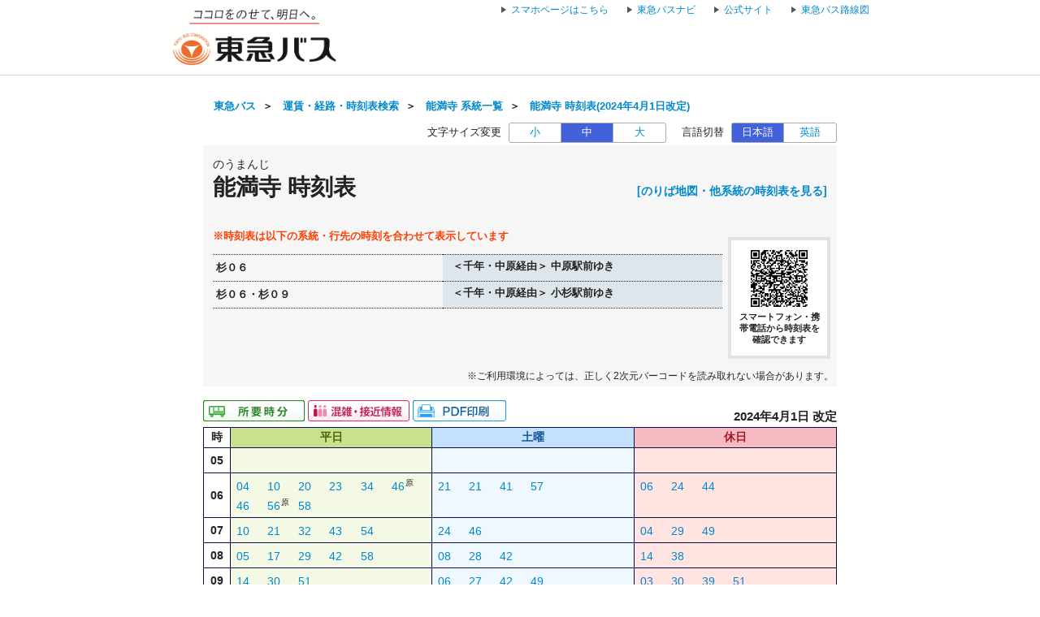

--- FILE ---
content_type: text/html;charset=UTF-8
request_url: https://transfer.navitime.biz/tokyubus/pc/extif/DiagramIF?busstopCode=1750818&routeCode=765501&poleCode=01
body_size: 10514
content:









<!DOCTYPE html>
<html lang="ja">





<script type="text/javascript" src="/blt-storage/pc/js/common/nt-namespace.js"></script>
<script type="text/javascript" src="/blt-storage/pc/js/common/nt-date.js"></script>

<script type="text/javascript" src="/blt-storage/pc/js/jquery-1.3.2.min.js"></script>
<script type="text/javascript">
<!--
	jQuery.noConflict();
	var j$ = jQuery;

	//-->
</script>
<head>
	<link rel="alternate" media="only screen and (max-width: 640px)" href="http://transfer.navitime.biz/tokyubus/smart/diagram/Search/bus?course=0004600742&startId=00240715&stopNo=8">
	
	
		
		
			<link rel="canonical" href="//transfer.navitime.biz/tokyubus/pc/diagram/BusDiagram?orvCode=00240715&course=0004600742&stopNo=8">
		
	

	
<meta charset="UTF-8">
<meta http-equiv="Pragma" content="no-cache"/>
<meta http-equiv="Cache-Control" content="no-cache"/>
<meta http-equiv="Expires" content="0"/>

	

	<link rel="icon" href="/blt-storage/pc/img/tokyubus/favicon.ico?v=3.7.5">

	


<title>
	
		
			
			
		
		
	
	
	
		能満寺
		時刻表
		（
		杉０６＜千年・中原経由＞ 小杉駅前ゆき
		）
		|
		東急バス
	
	
</title>

	
		
			
				
				
			
		
			
				
				
			
		
		<meta name="DESCRIPTION" content='能満寺 杉０６,杉０６・杉０９のバス時刻表です。路線バス、深夜バスの時刻表やバス停ののりば地図を確認できます。また、バス運行状況をリアルタイムで確認できます。'>
	

	<meta http-equiv="imagetoolbar" content="no">
	<meta http-equiv="X-UA-Compatible" content="IE=edge">
	<link rel="stylesheet" href="/blt-storage/pc/css/default/ntbase2.css" type="text/css" media="all">
	<link rel="stylesheet" href="/blt-storage/pc/css/default/diagram/diagram-common.css?v=1768943176996" type="text/css" media="all">
	<link rel="stylesheet" href="/blt-storage/pc/css/default/diagram/timetable.css" type="text/css" media="all">
	<link rel="stylesheet" href="/blt-storage/pc/css/default/disclaimer.css" type="text/css" media="all">
	<link rel="stylesheet" href="/blt-storage/pc/css/tokyubus/info.css?v=1768943176996" type="text/css" media="all">
	<link rel="stylesheet" href="/blt-storage/pc/css/tokyubus/diagram-table.css" type="text/css" />
	<link rel="stylesheet" href="/blt-storage/pc/css/tokyubus/tokyubus.css" type="text/css" media="all"/>
	<style>
		
			
		
	</style>

	
	


	
		
			
		
		
		
		
	
	
	<script type="text/javascript" src="/blt-storage/pc/js/common/nt-cookie.js"></script>
	<script type="text/javascript">
		<!--
		var FONT_SIZE = {
				"SMALL" : "11px",
				"MEDIUM": "14px",
				"LARGE" : "17px"
		}
		var changeFontSize = function(fontSize, elemnt) {
			navitime.blt.util.cookie.setCookieWithDetail("font-size-prop", fontSize, "", "/", 365, false);
			document.getElementsByTagName("body")[0].style.fontSize = FONT_SIZE[fontSize];
			
			document.getElementById('#switch-s').classList.remove('checked');
			document.getElementById('#switch-m').classList.remove('checked');
			document.getElementById('#switch-l').classList.remove('checked');
			elemnt.classList.add('checked');
		}
		
		// -->
	</script>
	
	<style>
		#font-size-switch-area {
			text-align: right;
		}
		#font-size-switch-area .title {
			display: inline-block;
			vertical-align: top;
			line-height: 25px;
			margin-right: 5px;
			font-size: 90%;
		}
		#font-size-switch-button {
			display: inline-block;
			width: 192px;
			border: 1px solid #aaa;
			border-radius: 3px;
			-ms-border-radius: 3px;
			-webkit-border-radius: 3px;
			-moz-border-radius: 3px;
			-o-border-radius: 3px;
			font-size: 90%;
		}
		#font-size-switch-button a {
			display: table-cell;
			width: 64px;
			height: 100%;
			text-align: center;
			vertical-align: middle;
			line-height: 23px;
			text-decoration: none !important;
		}
		#font-size-switch-button a.checked {
			background-color: #4361D9;
			color: #fff !important;
		}
		#font-size-switch-button a:not(:first-of-type) {
			border-left: 1px solid #aaa;
		}
	</style>

</head>

<body style="font-size:14px;">
    
    
	



<script language="JavaScript"><!--
function openUrl(url) {
	location.href = url;
}

j$(document).ready(function(){
	var dispWidth = window.innerWidth;
	j$('#induce-sp-site')
		.css("width", dispWidth * 0.95)
		.css("height", dispWidth * 0.13)
		.css("margin-left", dispWidth * 0.02)
		.css("margin-top", dispWidth * 0.03)
		.css("margin-bottom", dispWidth * 0.03);
 	
	j$('#induce-sp-site-msg')
		.css("font-size", dispWidth * 0.05);
	
	j$('#induc-sp-site-disclosure')
	.css("height", dispWidth * 0.05);
	
});
// --></script>



<link rel="stylesheet" href="/blt-storage/pc/css/default/header.css" type="text/css" media="all">

	
	
	<div id="header-main-container" style="#FFA500;border-bottom: 1px solid #d5d5d5;">
	
	
	
	
		<div id="header-main-box">
			<h1 id="header-logo-box">
				<a id="header-logo-link" href="/tokyubus/pc/map/Top">
					<img src="/blt-storage/pc/img/tokyubus/header.png?v=3.10.12" width="205.9px" height="71px" alt="東急バス　運賃・経路・時刻表・バス停検索"/>
				</a>
				
			</h1>
			<div id="header-link-box">
				<ul>
					
					
					
						<script type="text/javascript" src="/blt-storage/pc/js/common/redirect.js"></script>
						<li style="display: inline-block;">
							<a class="header-link-box" href="javascript:void(0);" onclick="navitime.blt.util.redirect.sendOtherDevice('sp', '/tokyubus/smart/top/Top', true);">
								<span class="header-link-text">スマホページはこちら</span>
							</a>
						</li>
					
					
						
							<li>
								<a class="header-link-box" href="https://tokyu.bus-location.jp/blsys/navi">
									<span class="header-link-text">東急バスナビ</span>
								</a>
							</li>
						
					
						
							<li>
								<a class="header-link-box" href="http://www.tokyubus.co.jp/top/index.shtml">
									<span class="header-link-text">公式サイト</span>
								</a>
							</li>
						
					
						
							<li>
								<a class="header-link-box" href="https://www.tokyubus.co.jp/route/routemap/index.html">
									<span class="header-link-text">東急バス路線図</span>
								</a>
							</li>
						
					
					
				</ul>

				
			</div>
			<div class="clear"></div>
		</div>
	
	</div>
<div id="data-base" class="display-none">tokyubus</div>


	<div id="main-container" class="f">
		
		

		
		
			
			
				
					
					
					
						
						
							
							
							
							
						
					
				
				
			
			<div id="bread-crumb-area">
				<ul id="bread-crumb">
					
						
							<li class="crumb" itemscope itemtype="http://data-vocabulary.org/Breadcrumb">
								<a href="https://www.tokyubus.co.jp/" itemprop="url"><span itemprop="title">東急バス</span></a>&nbsp;&nbsp;＞&nbsp;&nbsp;
							</li>
						
					
					<li class="crumb" itemscope itemtype="http://data-vocabulary.org/Breadcrumb">
						<a href="/tokyubus/pc/map/Top" itemprop="url"><span itemprop="title">運賃・経路・時刻表検索</span></a>&nbsp;&nbsp;＞&nbsp;&nbsp;
					</li>
					
					<li class="crumb" itemscope itemtype="http://data-vocabulary.org/Breadcrumb">
						<a href="/tokyubus/pc/diagram/BusCourseSearch?busstopId=00240715" itemprop="url"><span itemprop="title">能満寺  系統一覧</span></a>&nbsp;&nbsp;＞&nbsp;&nbsp;
					</li>
					<li class="crumb" itemscope itemtype="http://data-vocabulary.org/Breadcrumb">
						<a href="/tokyubus/pc/diagram/BusDiagram?orvCode=00240715&course=0004600742&stopNo=8&date=2026-01-21" itemprop="url">
							<span itemprop="title">能満寺  時刻表(2024年4月1日改定)</span>
						</a>
					</li>
				</ul>
			</div>
		

		



		
		


	<div id="font-size-switch-area">
		<span class="title">文字サイズ変更</span>
		<div id="font-size-switch-button">
			<a id="#switch-s" href="javascript:void(0);" onclick="changeFontSize('SMALL',this);" >小</a>
			<a id="#switch-m" href="javascript:void(0);" onclick="changeFontSize('MEDIUM',this);" class="checked">中</a>
			<a id="#switch-l" href="javascript:void(0);" onclick="changeFontSize('LARGE',this);" >大</a>
		</div>

		
			<span class="language-title">言語切替</span>
			<div id="language-switch-button">
				<a href="javascript:void(0);" onclick="location.href = location.href.replace('tokyubus-eng/', 'tokyubus/');return false;" class="checked">日本語</a>
				<a href="javascript:void(0);" onclick="location.href = location.href.replace('tokyubus/', 'tokyubus-eng/');return false;" >英語</a>
			</div>
		
	</div>


		








		

<div class="background-gray">
	
	<div class="clearfix diagram-title">
		<div id="subject-ruby">のうまんじ</div>
		<div id="subject-area">
			<h1 id="diagram-result-subject">
				能満寺
				時刻表
			</h1>
		</div>
		<div>
			
			
			
			
			<div id="pole-link">
				
					
					
					<a target="_aboard" href="/tokyubus/pc/diagram/BusAboardMap?stCode=00240715&date=2026-01-21" class="text-right">[のりば地図・他系統の時刻表を見る]</a>
				
			</div>
			
		</div>
	</div>
	
	<div id="course-table">
		
		

<div class="clear"></div>
		
			<p class="course-table-attentin-word">※時刻表は以下の系統・行先の時刻を合わせて表示しています</p>
		
		
		<p class="additional-message"></p>
		
			
			
				
				<table id="course-label-table">
					
						
						
							
								<tr>
									<td class="td-name">杉０６</td>
									<td class="td-destination">
										<span aria-hidden="true"></span>
										<span class="speech-only"></span>
										<span aria-hidden="true">＜千年・中原経由＞ 中原駅前ゆき</span>
										<span class="speech-only">千年・中原経由 中原駅前ゆき</span>
									</td>
								</tr>
							
								<tr>
									<td class="td-name">杉０６・杉０９</td>
									<td class="td-destination">
										<span aria-hidden="true"></span>
										<span class="speech-only"></span>
										<span aria-hidden="true">＜千年・中原経由＞ 小杉駅前ゆき</span>
										<span class="speech-only">千年・中原経由 小杉駅前ゆき</span>
									</td>
								</tr>
							
						
					
				</table>
			
		
		
		
			<div id="diagram-qr-code">
				



	
	
	<img style="height:70px" src="[data-uri]" alt="2次元バーコード" />

				<div class="qr-word">スマートフォン・携帯電話から時刻表を確認できます</div>
			</div>
		
	</div>

	
	
		
		
		
			
			<div class="qr-information-word">※ご利用環境によっては、正しく2次元バーコードを読み取れない場合があります。</div>
		
	

</div>


		
		
			
			
				

	
	
		
		<div id="link-area">
			



<div id="diagram-links">
	
</div>


			
			


<div class="location-print-links">

	
	
		
		
			
			
				

				
				
					<a href="http://tokyu.bus-location.jp/blsys/navi?VID=ldt&EID=nt&DSMK=3037&DPMK=7212">
						<img src="/blt-storage/pc/img/tokyubus/icon_businfo.gif" alt="所要時分" />
					</a>
				
			
		
		
			
			<a href="/tokyubus/pc/location/BusLocationResult?startId=00240715&courseIds=0004600836.0004600742.0004602784.0004603212">
				<img src="/blt-storage/pc/img/tokyubus/icon_businfo_congestion.png" alt="混雑・接近情報" />
			</a>
		
		
		
			<a id="pdf-print" target="_blank" href="/tokyubus/pc/diagram/DiagramPdfCreate?course=0004600742&startId=00240715&stopNo=8&date=2026-01-21">
				
					
					
						<img src="/blt-storage/pc/img/default/btn_pdf_print.gif" alt="PDF印刷" />
					
				
			</a>
		
		
		
		

		
		
	

</div>


			
			<div id="revision-date">
				
				
				
					
					
						
							
							
								
							
						
						2024年4月1日 改定
					
				
			</div>
		</div>
		
		<div id="diagram-pannel">
			
				
				
					







<table class="diagram-table parallel">
	
	<tr>
		<th>時</th>
		
		<th class="wkd">
			
				平日
				
			
			
		</th>
		
		
		<th class="std">
			
				土曜
				
			
			
		</th>
		
		
		<th class="snd">
			
				休日
				
			
			
		</th>
		
	</tr>
	
		<tr class="l2">
			
			<th class="hour">
				05
			</th>
			
			
			<td class="wkd">
				
			</td>
			
			
			
			<td class="std">
				
			</td>
			
			
			
			<td class="snd">
				
			</td>
			
		</tr>
	
		<tr class="l2">
			
			<th class="hour">
				06
			</th>
			
			
			<td class="wkd">
				
					
						
						<!-- diagram-date-weekday 2026/01/21 -->
					
					
<div class="diagram-item">
	
	
		
		
			<div class="mm">
		
	
		
			
				
				
				<a href="/tokyubus/pc/diagram/BusRouteTimetable?operation=848a0007&datetime=2026-01-21T06%3A04%3A00&node=00240715&course=0004600742&stop-no=8">
					
						<span aria-hidden="true">04</span><span class="speech-only">
							4分はつ
							
								
								
									杉０６千年・中原経由小杉駅前行き
								
							
						</span>
					
				</a>
			
			
		
	</div>
	<div class="mark">
		<div class="top">
		
		</div>
		
			
			
				<div class="bottom">
					
				</div>
			
		
	</div>
</div>

				
					
					
<div class="diagram-item">
	
	
		
		
			<div class="mm">
		
	
		
			
				
				
				<a href="/tokyubus/pc/diagram/BusRouteTimetable?operation=84920152&datetime=2026-01-21T06%3A10%3A00&node=00240715&course=0004603212&stop-no=9">
					
						<span aria-hidden="true">10</span><span class="speech-only">
							10分はつ
							
								
								
									杉０９千年・中原経由小杉駅前行き
								
							
						</span>
					
				</a>
			
			
		
	</div>
	<div class="mark">
		<div class="top">
		
		</div>
		
			
			
				<div class="bottom">
					
				</div>
			
		
	</div>
</div>

				
					
					
<div class="diagram-item">
	
	
		
		
			<div class="mm">
		
	
		
			
				
				
				<a href="/tokyubus/pc/diagram/BusRouteTimetable?operation=848a0008&datetime=2026-01-21T06%3A20%3A00&node=00240715&course=0004600742&stop-no=8">
					
						<span aria-hidden="true">20</span><span class="speech-only">
							20分はつ
							
								
								
									杉０６千年・中原経由小杉駅前行き
								
							
						</span>
					
				</a>
			
			
		
	</div>
	<div class="mark">
		<div class="top">
		
		</div>
		
			
			
				<div class="bottom">
					
				</div>
			
		
	</div>
</div>

				
					
					
<div class="diagram-item">
	
	
		
		
			<div class="mm">
		
	
		
			
				
				
				<a href="/tokyubus/pc/diagram/BusRouteTimetable?operation=84920153&datetime=2026-01-21T06%3A23%3A00&node=00240715&course=0004603212&stop-no=9">
					
						<span aria-hidden="true">23</span><span class="speech-only">
							23分はつ
							
								
								
									杉０９千年・中原経由小杉駅前行き
								
							
						</span>
					
				</a>
			
			
		
	</div>
	<div class="mark">
		<div class="top">
		
		</div>
		
			
			
				<div class="bottom">
					
				</div>
			
		
	</div>
</div>

				
					
					
<div class="diagram-item">
	
	
		
		
			<div class="mm">
		
	
		
			
				
				
				<a href="/tokyubus/pc/diagram/BusRouteTimetable?operation=84920154&datetime=2026-01-21T06%3A34%3A00&node=00240715&course=0004603212&stop-no=9">
					
						<span aria-hidden="true">34</span><span class="speech-only">
							34分はつ
							
								
								
									杉０９千年・中原経由小杉駅前行き
								
							
						</span>
					
				</a>
			
			
		
	</div>
	<div class="mark">
		<div class="top">
		
		</div>
		
			
			
				<div class="bottom">
					
				</div>
			
		
	</div>
</div>

				
					
					
<div class="diagram-item">
	
	
		
		
			<div class="mm">
		
	
		
			
				
				
				<a href="/tokyubus/pc/diagram/BusRouteTimetable?operation=848b0000&datetime=2026-01-21T06%3A46%3A00&node=00240715&course=0004600836&stop-no=8">
					
						<span aria-hidden="true">46</span><span class="speech-only">
							46分はつ
							
								
								
									杉０６千年・中原経由中原駅前行き
								
							
						</span>
					
				</a>
			
			
		
	</div>
	<div class="mark">
		<div class="top">
		
			原
		
		</div>
		
			
			
				<div class="bottom">
					
				</div>
			
		
	</div>
</div>

				
					
					
<div class="diagram-item">
	
	
		
		
			<div class="mm">
		
	
		
			
				
				
				<a href="/tokyubus/pc/diagram/BusRouteTimetable?operation=84920155&datetime=2026-01-21T06%3A46%3A00&node=00240715&course=0004603212&stop-no=9">
					
						<span aria-hidden="true">46</span><span class="speech-only">
							46分はつ
							
								
								
									杉０９千年・中原経由小杉駅前行き
								
							
						</span>
					
				</a>
			
			
		
	</div>
	<div class="mark">
		<div class="top">
		
		</div>
		
			
			
				<div class="bottom">
					
				</div>
			
		
	</div>
</div>

				
					
					
<div class="diagram-item">
	
	
		
		
			<div class="mm">
		
	
		
			
				
				
				<a href="/tokyubus/pc/diagram/BusRouteTimetable?operation=848b0001&datetime=2026-01-21T06%3A56%3A00&node=00240715&course=0004600836&stop-no=8">
					
						<span aria-hidden="true">56</span><span class="speech-only">
							56分はつ
							
								
								
									杉０６千年・中原経由中原駅前行き
								
							
						</span>
					
				</a>
			
			
		
	</div>
	<div class="mark">
		<div class="top">
		
			原
		
		</div>
		
			
			
				<div class="bottom">
					
				</div>
			
		
	</div>
</div>

				
					
					
<div class="diagram-item">
	
	
		
		
			<div class="mm">
		
	
		
			
				
				
				<a href="/tokyubus/pc/diagram/BusRouteTimetable?operation=84920156&datetime=2026-01-21T06%3A58%3A00&node=00240715&course=0004603212&stop-no=9">
					
						<span aria-hidden="true">58</span><span class="speech-only">
							58分はつ
							
								
								
									杉０９千年・中原経由小杉駅前行き
								
							
						</span>
					
				</a>
			
			
		
	</div>
	<div class="mark">
		<div class="top">
		
		</div>
		
			
			
				<div class="bottom">
					
				</div>
			
		
	</div>
</div>

				
			</td>
			
			
			
			<td class="std">
				
					
						
						<!-- diagram-date-saturday 2026/01/24 -->
					
					
<div class="diagram-item">
	
	
		
		
			<div class="mm">
		
	
		
			
				
				
				<a href="/tokyubus/pc/diagram/BusRouteTimetable?operation=848a0002&datetime=2026-01-24T06%3A21%3A00&node=00240715&course=0004600742&stop-no=8">
					
						<span aria-hidden="true">21</span><span class="speech-only">
							21分はつ
							
								
								
									杉０６千年・中原経由小杉駅前行き
								
							
						</span>
					
				</a>
			
			
		
	</div>
	<div class="mark">
		<div class="top">
		
		</div>
		
			
			
				<div class="bottom">
					
				</div>
			
		
	</div>
</div>

				
					
					
<div class="diagram-item">
	
	
		
		
			<div class="mm">
		
	
		
			
				
				
				<a href="/tokyubus/pc/diagram/BusRouteTimetable?operation=84920128&datetime=2026-01-24T06%3A21%3A00&node=00240715&course=0004603212&stop-no=9">
					
						<span aria-hidden="true">21</span><span class="speech-only">
							21分はつ
							
								
								
									杉０９千年・中原経由小杉駅前行き
								
							
						</span>
					
				</a>
			
			
		
	</div>
	<div class="mark">
		<div class="top">
		
		</div>
		
			
			
				<div class="bottom">
					
				</div>
			
		
	</div>
</div>

				
					
					
<div class="diagram-item">
	
	
		
		
			<div class="mm">
		
	
		
			
				
				
				<a href="/tokyubus/pc/diagram/BusRouteTimetable?operation=84920129&datetime=2026-01-24T06%3A41%3A00&node=00240715&course=0004603212&stop-no=9">
					
						<span aria-hidden="true">41</span><span class="speech-only">
							41分はつ
							
								
								
									杉０９千年・中原経由小杉駅前行き
								
							
						</span>
					
				</a>
			
			
		
	</div>
	<div class="mark">
		<div class="top">
		
		</div>
		
			
			
				<div class="bottom">
					
				</div>
			
		
	</div>
</div>

				
					
					
<div class="diagram-item">
	
	
		
		
			<div class="mm">
		
	
		
			
				
				
				<a href="/tokyubus/pc/diagram/BusRouteTimetable?operation=8492012a&datetime=2026-01-24T06%3A57%3A00&node=00240715&course=0004603212&stop-no=9">
					
						<span aria-hidden="true">57</span><span class="speech-only">
							57分はつ
							
								
								
									杉０９千年・中原経由小杉駅前行き
								
							
						</span>
					
				</a>
			
			
		
	</div>
	<div class="mark">
		<div class="top">
		
		</div>
		
			
			
				<div class="bottom">
					
				</div>
			
		
	</div>
</div>

				
			</td>
			
			
			
			<td class="snd">
				
					
						
						<!-- diagram-date-holiday 2026/01/25 -->
					
					
<div class="diagram-item">
	
	
		
		
			<div class="mm">
		
	
		
			
				
				
				<a href="/tokyubus/pc/diagram/BusRouteTimetable?operation=848a0000&datetime=2026-01-25T06%3A06%3A00&node=00240715&course=0004600742&stop-no=8">
					
						<span aria-hidden="true">06</span><span class="speech-only">
							6分はつ
							
								
								
									杉０６千年・中原経由小杉駅前行き
								
							
						</span>
					
				</a>
			
			
		
	</div>
	<div class="mark">
		<div class="top">
		
		</div>
		
			
			
				<div class="bottom">
					
				</div>
			
		
	</div>
</div>

				
					
					
<div class="diagram-item">
	
	
		
		
			<div class="mm">
		
	
		
			
				
				
				<a href="/tokyubus/pc/diagram/BusRouteTimetable?operation=84920103&datetime=2026-01-25T06%3A24%3A00&node=00240715&course=0004603212&stop-no=9">
					
						<span aria-hidden="true">24</span><span class="speech-only">
							24分はつ
							
								
								
									杉０９千年・中原経由小杉駅前行き
								
							
						</span>
					
				</a>
			
			
		
	</div>
	<div class="mark">
		<div class="top">
		
		</div>
		
			
			
				<div class="bottom">
					
				</div>
			
		
	</div>
</div>

				
					
					
<div class="diagram-item">
	
	
		
		
			<div class="mm">
		
	
		
			
				
				
				<a href="/tokyubus/pc/diagram/BusRouteTimetable?operation=84920104&datetime=2026-01-25T06%3A44%3A00&node=00240715&course=0004603212&stop-no=9">
					
						<span aria-hidden="true">44</span><span class="speech-only">
							44分はつ
							
								
								
									杉０９千年・中原経由小杉駅前行き
								
							
						</span>
					
				</a>
			
			
		
	</div>
	<div class="mark">
		<div class="top">
		
		</div>
		
			
			
				<div class="bottom">
					
				</div>
			
		
	</div>
</div>

				
			</td>
			
		</tr>
	
		<tr class="l2">
			
			<th class="hour">
				07
			</th>
			
			
			<td class="wkd">
				
					
						
						<!-- diagram-date-weekday 2026/01/21 -->
					
					
<div class="diagram-item">
	
	
		
		
			<div class="mm">
		
	
		
			
				
				
				<a href="/tokyubus/pc/diagram/BusRouteTimetable?operation=84920157&datetime=2026-01-21T07%3A10%3A00&node=00240715&course=0004603212&stop-no=9">
					
						<span aria-hidden="true">10</span><span class="speech-only">
							10分はつ
							
								
								
									杉０９千年・中原経由小杉駅前行き
								
							
						</span>
					
				</a>
			
			
		
	</div>
	<div class="mark">
		<div class="top">
		
		</div>
		
			
			
				<div class="bottom">
					
				</div>
			
		
	</div>
</div>

				
					
					
<div class="diagram-item">
	
	
		
		
			<div class="mm">
		
	
		
			
				
				
				<a href="/tokyubus/pc/diagram/BusRouteTimetable?operation=84920158&datetime=2026-01-21T07%3A21%3A00&node=00240715&course=0004603212&stop-no=9">
					
						<span aria-hidden="true">21</span><span class="speech-only">
							21分はつ
							
								
								
									杉０９千年・中原経由小杉駅前行き
								
							
						</span>
					
				</a>
			
			
		
	</div>
	<div class="mark">
		<div class="top">
		
		</div>
		
			
			
				<div class="bottom">
					
				</div>
			
		
	</div>
</div>

				
					
					
<div class="diagram-item">
	
	
		
		
			<div class="mm">
		
	
		
			
				
				
				<a href="/tokyubus/pc/diagram/BusRouteTimetable?operation=84920159&datetime=2026-01-21T07%3A32%3A00&node=00240715&course=0004603212&stop-no=9">
					
						<span aria-hidden="true">32</span><span class="speech-only">
							32分はつ
							
								
								
									杉０９千年・中原経由小杉駅前行き
								
							
						</span>
					
				</a>
			
			
		
	</div>
	<div class="mark">
		<div class="top">
		
		</div>
		
			
			
				<div class="bottom">
					
				</div>
			
		
	</div>
</div>

				
					
					
<div class="diagram-item">
	
	
		
		
			<div class="mm">
		
	
		
			
				
				
				<a href="/tokyubus/pc/diagram/BusRouteTimetable?operation=8492015a&datetime=2026-01-21T07%3A43%3A00&node=00240715&course=0004603212&stop-no=9">
					
						<span aria-hidden="true">43</span><span class="speech-only">
							43分はつ
							
								
								
									杉０９千年・中原経由小杉駅前行き
								
							
						</span>
					
				</a>
			
			
		
	</div>
	<div class="mark">
		<div class="top">
		
		</div>
		
			
			
				<div class="bottom">
					
				</div>
			
		
	</div>
</div>

				
					
					
<div class="diagram-item">
	
	
		
		
			<div class="mm">
		
	
		
			
				
				
				<a href="/tokyubus/pc/diagram/BusRouteTimetable?operation=8492015b&datetime=2026-01-21T07%3A54%3A00&node=00240715&course=0004603212&stop-no=9">
					
						<span aria-hidden="true">54</span><span class="speech-only">
							54分はつ
							
								
								
									杉０９千年・中原経由小杉駅前行き
								
							
						</span>
					
				</a>
			
			
		
	</div>
	<div class="mark">
		<div class="top">
		
		</div>
		
			
			
				<div class="bottom">
					
				</div>
			
		
	</div>
</div>

				
			</td>
			
			
			
			<td class="std">
				
					
						
						<!-- diagram-date-saturday 2026/01/24 -->
					
					
<div class="diagram-item">
	
	
		
		
			<div class="mm">
		
	
		
			
				
				
				<a href="/tokyubus/pc/diagram/BusRouteTimetable?operation=8492012b&datetime=2026-01-24T07%3A24%3A00&node=00240715&course=0004603212&stop-no=9">
					
						<span aria-hidden="true">24</span><span class="speech-only">
							24分はつ
							
								
								
									杉０９千年・中原経由小杉駅前行き
								
							
						</span>
					
				</a>
			
			
		
	</div>
	<div class="mark">
		<div class="top">
		
		</div>
		
			
			
				<div class="bottom">
					
				</div>
			
		
	</div>
</div>

				
					
					
<div class="diagram-item">
	
	
		
		
			<div class="mm">
		
	
		
			
				
				
				<a href="/tokyubus/pc/diagram/BusRouteTimetable?operation=8492012c&datetime=2026-01-24T07%3A46%3A00&node=00240715&course=0004603212&stop-no=9">
					
						<span aria-hidden="true">46</span><span class="speech-only">
							46分はつ
							
								
								
									杉０９千年・中原経由小杉駅前行き
								
							
						</span>
					
				</a>
			
			
		
	</div>
	<div class="mark">
		<div class="top">
		
		</div>
		
			
			
				<div class="bottom">
					
				</div>
			
		
	</div>
</div>

				
			</td>
			
			
			
			<td class="snd">
				
					
						
						<!-- diagram-date-holiday 2026/01/25 -->
					
					
<div class="diagram-item">
	
	
		
		
			<div class="mm">
		
	
		
			
				
				
				<a href="/tokyubus/pc/diagram/BusRouteTimetable?operation=84920105&datetime=2026-01-25T07%3A04%3A00&node=00240715&course=0004603212&stop-no=9">
					
						<span aria-hidden="true">04</span><span class="speech-only">
							4分はつ
							
								
								
									杉０９千年・中原経由小杉駅前行き
								
							
						</span>
					
				</a>
			
			
		
	</div>
	<div class="mark">
		<div class="top">
		
		</div>
		
			
			
				<div class="bottom">
					
				</div>
			
		
	</div>
</div>

				
					
					
<div class="diagram-item">
	
	
		
		
			<div class="mm">
		
	
		
			
				
				
				<a href="/tokyubus/pc/diagram/BusRouteTimetable?operation=84920106&datetime=2026-01-25T07%3A29%3A00&node=00240715&course=0004603212&stop-no=9">
					
						<span aria-hidden="true">29</span><span class="speech-only">
							29分はつ
							
								
								
									杉０９千年・中原経由小杉駅前行き
								
							
						</span>
					
				</a>
			
			
		
	</div>
	<div class="mark">
		<div class="top">
		
		</div>
		
			
			
				<div class="bottom">
					
				</div>
			
		
	</div>
</div>

				
					
					
<div class="diagram-item">
	
	
		
		
			<div class="mm">
		
	
		
			
				
				
				<a href="/tokyubus/pc/diagram/BusRouteTimetable?operation=84920107&datetime=2026-01-25T07%3A49%3A00&node=00240715&course=0004603212&stop-no=9">
					
						<span aria-hidden="true">49</span><span class="speech-only">
							49分はつ
							
								
								
									杉０９千年・中原経由小杉駅前行き
								
							
						</span>
					
				</a>
			
			
		
	</div>
	<div class="mark">
		<div class="top">
		
		</div>
		
			
			
				<div class="bottom">
					
				</div>
			
		
	</div>
</div>

				
			</td>
			
		</tr>
	
		<tr class="l2">
			
			<th class="hour">
				08
			</th>
			
			
			<td class="wkd">
				
					
						
						<!-- diagram-date-weekday 2026/01/21 -->
					
					
<div class="diagram-item">
	
	
		
		
			<div class="mm">
		
	
		
			
				
				
				<a href="/tokyubus/pc/diagram/BusRouteTimetable?operation=8492015c&datetime=2026-01-21T08%3A05%3A00&node=00240715&course=0004603212&stop-no=9">
					
						<span aria-hidden="true">05</span><span class="speech-only">
							5分はつ
							
								
								
									杉０９千年・中原経由小杉駅前行き
								
							
						</span>
					
				</a>
			
			
		
	</div>
	<div class="mark">
		<div class="top">
		
		</div>
		
			
			
				<div class="bottom">
					
				</div>
			
		
	</div>
</div>

				
					
					
<div class="diagram-item">
	
	
		
		
			<div class="mm">
		
	
		
			
				
				
				<a href="/tokyubus/pc/diagram/BusRouteTimetable?operation=8492015d&datetime=2026-01-21T08%3A17%3A00&node=00240715&course=0004603212&stop-no=9">
					
						<span aria-hidden="true">17</span><span class="speech-only">
							17分はつ
							
								
								
									杉０９千年・中原経由小杉駅前行き
								
							
						</span>
					
				</a>
			
			
		
	</div>
	<div class="mark">
		<div class="top">
		
		</div>
		
			
			
				<div class="bottom">
					
				</div>
			
		
	</div>
</div>

				
					
					
<div class="diagram-item">
	
	
		
		
			<div class="mm">
		
	
		
			
				
				
				<a href="/tokyubus/pc/diagram/BusRouteTimetable?operation=8492015e&datetime=2026-01-21T08%3A29%3A00&node=00240715&course=0004603212&stop-no=9">
					
						<span aria-hidden="true">29</span><span class="speech-only">
							29分はつ
							
								
								
									杉０９千年・中原経由小杉駅前行き
								
							
						</span>
					
				</a>
			
			
		
	</div>
	<div class="mark">
		<div class="top">
		
		</div>
		
			
			
				<div class="bottom">
					
				</div>
			
		
	</div>
</div>

				
					
					
<div class="diagram-item">
	
	
		
		
			<div class="mm">
		
	
		
			
				
				
				<a href="/tokyubus/pc/diagram/BusRouteTimetable?operation=8492015f&datetime=2026-01-21T08%3A42%3A00&node=00240715&course=0004603212&stop-no=9">
					
						<span aria-hidden="true">42</span><span class="speech-only">
							42分はつ
							
								
								
									杉０９千年・中原経由小杉駅前行き
								
							
						</span>
					
				</a>
			
			
		
	</div>
	<div class="mark">
		<div class="top">
		
		</div>
		
			
			
				<div class="bottom">
					
				</div>
			
		
	</div>
</div>

				
					
					
<div class="diagram-item">
	
	
		
		
			<div class="mm">
		
	
		
			
				
				
				<a href="/tokyubus/pc/diagram/BusRouteTimetable?operation=84920160&datetime=2026-01-21T08%3A58%3A00&node=00240715&course=0004603212&stop-no=9">
					
						<span aria-hidden="true">58</span><span class="speech-only">
							58分はつ
							
								
								
									杉０９千年・中原経由小杉駅前行き
								
							
						</span>
					
				</a>
			
			
		
	</div>
	<div class="mark">
		<div class="top">
		
		</div>
		
			
			
				<div class="bottom">
					
				</div>
			
		
	</div>
</div>

				
			</td>
			
			
			
			<td class="std">
				
					
						
						<!-- diagram-date-saturday 2026/01/24 -->
					
					
<div class="diagram-item">
	
	
		
		
			<div class="mm">
		
	
		
			
				
				
				<a href="/tokyubus/pc/diagram/BusRouteTimetable?operation=8492012d&datetime=2026-01-24T08%3A08%3A00&node=00240715&course=0004603212&stop-no=9">
					
						<span aria-hidden="true">08</span><span class="speech-only">
							8分はつ
							
								
								
									杉０９千年・中原経由小杉駅前行き
								
							
						</span>
					
				</a>
			
			
		
	</div>
	<div class="mark">
		<div class="top">
		
		</div>
		
			
			
				<div class="bottom">
					
				</div>
			
		
	</div>
</div>

				
					
					
<div class="diagram-item">
	
	
		
		
			<div class="mm">
		
	
		
			
				
				
				<a href="/tokyubus/pc/diagram/BusRouteTimetable?operation=8492012e&datetime=2026-01-24T08%3A28%3A00&node=00240715&course=0004603212&stop-no=9">
					
						<span aria-hidden="true">28</span><span class="speech-only">
							28分はつ
							
								
								
									杉０９千年・中原経由小杉駅前行き
								
							
						</span>
					
				</a>
			
			
		
	</div>
	<div class="mark">
		<div class="top">
		
		</div>
		
			
			
				<div class="bottom">
					
				</div>
			
		
	</div>
</div>

				
					
					
<div class="diagram-item">
	
	
		
		
			<div class="mm">
		
	
		
			
				
				
				<a href="/tokyubus/pc/diagram/BusRouteTimetable?operation=8492012f&datetime=2026-01-24T08%3A42%3A00&node=00240715&course=0004603212&stop-no=9">
					
						<span aria-hidden="true">42</span><span class="speech-only">
							42分はつ
							
								
								
									杉０９千年・中原経由小杉駅前行き
								
							
						</span>
					
				</a>
			
			
		
	</div>
	<div class="mark">
		<div class="top">
		
		</div>
		
			
			
				<div class="bottom">
					
				</div>
			
		
	</div>
</div>

				
			</td>
			
			
			
			<td class="snd">
				
					
						
						<!-- diagram-date-holiday 2026/01/25 -->
					
					
<div class="diagram-item">
	
	
		
		
			<div class="mm">
		
	
		
			
				
				
				<a href="/tokyubus/pc/diagram/BusRouteTimetable?operation=84920108&datetime=2026-01-25T08%3A14%3A00&node=00240715&course=0004603212&stop-no=9">
					
						<span aria-hidden="true">14</span><span class="speech-only">
							14分はつ
							
								
								
									杉０９千年・中原経由小杉駅前行き
								
							
						</span>
					
				</a>
			
			
		
	</div>
	<div class="mark">
		<div class="top">
		
		</div>
		
			
			
				<div class="bottom">
					
				</div>
			
		
	</div>
</div>

				
					
					
<div class="diagram-item">
	
	
		
		
			<div class="mm">
		
	
		
			
				
				
				<a href="/tokyubus/pc/diagram/BusRouteTimetable?operation=84920109&datetime=2026-01-25T08%3A38%3A00&node=00240715&course=0004603212&stop-no=9">
					
						<span aria-hidden="true">38</span><span class="speech-only">
							38分はつ
							
								
								
									杉０９千年・中原経由小杉駅前行き
								
							
						</span>
					
				</a>
			
			
		
	</div>
	<div class="mark">
		<div class="top">
		
		</div>
		
			
			
				<div class="bottom">
					
				</div>
			
		
	</div>
</div>

				
			</td>
			
		</tr>
	
		<tr class="l2">
			
			<th class="hour">
				09
			</th>
			
			
			<td class="wkd">
				
					
						
						<!-- diagram-date-weekday 2026/01/21 -->
					
					
<div class="diagram-item">
	
	
		
		
			<div class="mm">
		
	
		
			
				
				
				<a href="/tokyubus/pc/diagram/BusRouteTimetable?operation=84920161&datetime=2026-01-21T09%3A14%3A00&node=00240715&course=0004603212&stop-no=9">
					
						<span aria-hidden="true">14</span><span class="speech-only">
							14分はつ
							
								
								
									杉０９千年・中原経由小杉駅前行き
								
							
						</span>
					
				</a>
			
			
		
	</div>
	<div class="mark">
		<div class="top">
		
		</div>
		
			
			
				<div class="bottom">
					
				</div>
			
		
	</div>
</div>

				
					
					
<div class="diagram-item">
	
	
		
		
			<div class="mm">
		
	
		
			
				
				
				<a href="/tokyubus/pc/diagram/BusRouteTimetable?operation=84920162&datetime=2026-01-21T09%3A30%3A00&node=00240715&course=0004603212&stop-no=9">
					
						<span aria-hidden="true">30</span><span class="speech-only">
							30分はつ
							
								
								
									杉０９千年・中原経由小杉駅前行き
								
							
						</span>
					
				</a>
			
			
		
	</div>
	<div class="mark">
		<div class="top">
		
		</div>
		
			
			
				<div class="bottom">
					
				</div>
			
		
	</div>
</div>

				
					
					
<div class="diagram-item">
	
	
		
		
			<div class="mm">
		
	
		
			
				
				
				<a href="/tokyubus/pc/diagram/BusRouteTimetable?operation=84920163&datetime=2026-01-21T09%3A51%3A00&node=00240715&course=0004603212&stop-no=9">
					
						<span aria-hidden="true">51</span><span class="speech-only">
							51分はつ
							
								
								
									杉０９千年・中原経由小杉駅前行き
								
							
						</span>
					
				</a>
			
			
		
	</div>
	<div class="mark">
		<div class="top">
		
		</div>
		
			
			
				<div class="bottom">
					
				</div>
			
		
	</div>
</div>

				
			</td>
			
			
			
			<td class="std">
				
					
						
						<!-- diagram-date-saturday 2026/01/24 -->
					
					
<div class="diagram-item">
	
	
		
		
			<div class="mm">
		
	
		
			
				
				
				<a href="/tokyubus/pc/diagram/BusRouteTimetable?operation=84920130&datetime=2026-01-24T09%3A06%3A00&node=00240715&course=0004603212&stop-no=9">
					
						<span aria-hidden="true">06</span><span class="speech-only">
							6分はつ
							
								
								
									杉０９千年・中原経由小杉駅前行き
								
							
						</span>
					
				</a>
			
			
		
	</div>
	<div class="mark">
		<div class="top">
		
		</div>
		
			
			
				<div class="bottom">
					
				</div>
			
		
	</div>
</div>

				
					
					
<div class="diagram-item">
	
	
		
		
			<div class="mm">
		
	
		
			
				
				
				<a href="/tokyubus/pc/diagram/BusRouteTimetable?operation=84920131&datetime=2026-01-24T09%3A27%3A00&node=00240715&course=0004603212&stop-no=9">
					
						<span aria-hidden="true">27</span><span class="speech-only">
							27分はつ
							
								
								
									杉０９千年・中原経由小杉駅前行き
								
							
						</span>
					
				</a>
			
			
		
	</div>
	<div class="mark">
		<div class="top">
		
		</div>
		
			
			
				<div class="bottom">
					
				</div>
			
		
	</div>
</div>

				
					
					
<div class="diagram-item">
	
	
		
		
			<div class="mm">
		
	
		
			
				
				
				<a href="/tokyubus/pc/diagram/BusRouteTimetable?operation=848f0003&datetime=2026-01-24T09%3A42%3A00&node=00240715&course=0004602784&stop-no=9">
					
						<span aria-hidden="true">42</span><span class="speech-only">
							42分はつ
							
								
								
									杉０６千年・中原経由小杉駅前行き
								
							
						</span>
					
				</a>
			
			
		
	</div>
	<div class="mark">
		<div class="top">
		
		</div>
		
			
			
				<div class="bottom">
					
				</div>
			
		
	</div>
</div>

				
					
					
<div class="diagram-item">
	
	
		
		
			<div class="mm">
		
	
		
			
				
				
				<a href="/tokyubus/pc/diagram/BusRouteTimetable?operation=84920132&datetime=2026-01-24T09%3A49%3A00&node=00240715&course=0004603212&stop-no=9">
					
						<span aria-hidden="true">49</span><span class="speech-only">
							49分はつ
							
								
								
									杉０９千年・中原経由小杉駅前行き
								
							
						</span>
					
				</a>
			
			
		
	</div>
	<div class="mark">
		<div class="top">
		
		</div>
		
			
			
				<div class="bottom">
					
				</div>
			
		
	</div>
</div>

				
			</td>
			
			
			
			<td class="snd">
				
					
						
						<!-- diagram-date-holiday 2026/01/25 -->
					
					
<div class="diagram-item">
	
	
		
		
			<div class="mm">
		
	
		
			
				
				
				<a href="/tokyubus/pc/diagram/BusRouteTimetable?operation=8492010a&datetime=2026-01-25T09%3A03%3A00&node=00240715&course=0004603212&stop-no=9">
					
						<span aria-hidden="true">03</span><span class="speech-only">
							3分はつ
							
								
								
									杉０９千年・中原経由小杉駅前行き
								
							
						</span>
					
				</a>
			
			
		
	</div>
	<div class="mark">
		<div class="top">
		
		</div>
		
			
			
				<div class="bottom">
					
				</div>
			
		
	</div>
</div>

				
					
					
<div class="diagram-item">
	
	
		
		
			<div class="mm">
		
	
		
			
				
				
				<a href="/tokyubus/pc/diagram/BusRouteTimetable?operation=8492010b&datetime=2026-01-25T09%3A30%3A00&node=00240715&course=0004603212&stop-no=9">
					
						<span aria-hidden="true">30</span><span class="speech-only">
							30分はつ
							
								
								
									杉０９千年・中原経由小杉駅前行き
								
							
						</span>
					
				</a>
			
			
		
	</div>
	<div class="mark">
		<div class="top">
		
		</div>
		
			
			
				<div class="bottom">
					
				</div>
			
		
	</div>
</div>

				
					
					
<div class="diagram-item">
	
	
		
		
			<div class="mm">
		
	
		
			
				
				
				<a href="/tokyubus/pc/diagram/BusRouteTimetable?operation=848f0000&datetime=2026-01-25T09%3A39%3A00&node=00240715&course=0004602784&stop-no=9">
					
						<span aria-hidden="true">39</span><span class="speech-only">
							39分はつ
							
								
								
									杉０６千年・中原経由小杉駅前行き
								
							
						</span>
					
				</a>
			
			
		
	</div>
	<div class="mark">
		<div class="top">
		
		</div>
		
			
			
				<div class="bottom">
					
				</div>
			
		
	</div>
</div>

				
					
					
<div class="diagram-item">
	
	
		
		
			<div class="mm">
		
	
		
			
				
				
				<a href="/tokyubus/pc/diagram/BusRouteTimetable?operation=8492010c&datetime=2026-01-25T09%3A51%3A00&node=00240715&course=0004603212&stop-no=9">
					
						<span aria-hidden="true">51</span><span class="speech-only">
							51分はつ
							
								
								
									杉０９千年・中原経由小杉駅前行き
								
							
						</span>
					
				</a>
			
			
		
	</div>
	<div class="mark">
		<div class="top">
		
		</div>
		
			
			
				<div class="bottom">
					
				</div>
			
		
	</div>
</div>

				
			</td>
			
		</tr>
	
		<tr class="l2">
			
			<th class="hour">
				10
			</th>
			
			
			<td class="wkd">
				
					
						
						<!-- diagram-date-weekday 2026/01/21 -->
					
					
<div class="diagram-item">
	
	
		
		
			<div class="mm">
		
	
		
			
				
				
				<a href="/tokyubus/pc/diagram/BusRouteTimetable?operation=84920164&datetime=2026-01-21T10%3A17%3A00&node=00240715&course=0004603212&stop-no=9">
					
						<span aria-hidden="true">17</span><span class="speech-only">
							17分はつ
							
								
								
									杉０９千年・中原経由小杉駅前行き
								
							
						</span>
					
				</a>
			
			
		
	</div>
	<div class="mark">
		<div class="top">
		
		</div>
		
			
			
				<div class="bottom">
					
				</div>
			
		
	</div>
</div>

				
					
					
<div class="diagram-item">
	
	
		
		
			<div class="mm">
		
	
		
			
				
				
				<a href="/tokyubus/pc/diagram/BusRouteTimetable?operation=84920165&datetime=2026-01-21T10%3A43%3A00&node=00240715&course=0004603212&stop-no=9">
					
						<span aria-hidden="true">43</span><span class="speech-only">
							43分はつ
							
								
								
									杉０９千年・中原経由小杉駅前行き
								
							
						</span>
					
				</a>
			
			
		
	</div>
	<div class="mark">
		<div class="top">
		
		</div>
		
			
			
				<div class="bottom">
					
				</div>
			
		
	</div>
</div>

				
					
					
<div class="diagram-item">
	
	
		
		
			<div class="mm">
		
	
		
			
				
				
				<a href="/tokyubus/pc/diagram/BusRouteTimetable?operation=848f0006&datetime=2026-01-21T10%3A51%3A00&node=00240715&course=0004602784&stop-no=9">
					
						<span aria-hidden="true">51</span><span class="speech-only">
							51分はつ
							
								
								
									杉０６千年・中原経由小杉駅前行き
								
							
						</span>
					
				</a>
			
			
		
	</div>
	<div class="mark">
		<div class="top">
		
		</div>
		
			
			
				<div class="bottom">
					
				</div>
			
		
	</div>
</div>

				
			</td>
			
			
			
			<td class="std">
				
					
						
						<!-- diagram-date-saturday 2026/01/24 -->
					
					
<div class="diagram-item">
	
	
		
		
			<div class="mm">
		
	
		
			
				
				
				<a href="/tokyubus/pc/diagram/BusRouteTimetable?operation=84920133&datetime=2026-01-24T10%3A07%3A00&node=00240715&course=0004603212&stop-no=9">
					
						<span aria-hidden="true">07</span><span class="speech-only">
							7分はつ
							
								
								
									杉０９千年・中原経由小杉駅前行き
								
							
						</span>
					
				</a>
			
			
		
	</div>
	<div class="mark">
		<div class="top">
		
		</div>
		
			
			
				<div class="bottom">
					
				</div>
			
		
	</div>
</div>

				
					
					
<div class="diagram-item">
	
	
		
		
			<div class="mm">
		
	
		
			
				
				
				<a href="/tokyubus/pc/diagram/BusRouteTimetable?operation=84920134&datetime=2026-01-24T10%3A31%3A00&node=00240715&course=0004603212&stop-no=9">
					
						<span aria-hidden="true">31</span><span class="speech-only">
							31分はつ
							
								
								
									杉０９千年・中原経由小杉駅前行き
								
							
						</span>
					
				</a>
			
			
		
	</div>
	<div class="mark">
		<div class="top">
		
		</div>
		
			
			
				<div class="bottom">
					
				</div>
			
		
	</div>
</div>

				
					
					
<div class="diagram-item">
	
	
		
		
			<div class="mm">
		
	
		
			
				
				
				<a href="/tokyubus/pc/diagram/BusRouteTimetable?operation=84920135&datetime=2026-01-24T10%3A54%3A00&node=00240715&course=0004603212&stop-no=9">
					
						<span aria-hidden="true">54</span><span class="speech-only">
							54分はつ
							
								
								
									杉０９千年・中原経由小杉駅前行き
								
							
						</span>
					
				</a>
			
			
		
	</div>
	<div class="mark">
		<div class="top">
		
		</div>
		
			
			
				<div class="bottom">
					
				</div>
			
		
	</div>
</div>

				
			</td>
			
			
			
			<td class="snd">
				
					
						
						<!-- diagram-date-holiday 2026/01/25 -->
					
					
<div class="diagram-item">
	
	
		
		
			<div class="mm">
		
	
		
			
				
				
				<a href="/tokyubus/pc/diagram/BusRouteTimetable?operation=8492010d&datetime=2026-01-25T10%3A20%3A00&node=00240715&course=0004603212&stop-no=9">
					
						<span aria-hidden="true">20</span><span class="speech-only">
							20分はつ
							
								
								
									杉０９千年・中原経由小杉駅前行き
								
							
						</span>
					
				</a>
			
			
		
	</div>
	<div class="mark">
		<div class="top">
		
		</div>
		
			
			
				<div class="bottom">
					
				</div>
			
		
	</div>
</div>

				
					
					
<div class="diagram-item">
	
	
		
		
			<div class="mm">
		
	
		
			
				
				
				<a href="/tokyubus/pc/diagram/BusRouteTimetable?operation=8492010e&datetime=2026-01-25T10%3A46%3A00&node=00240715&course=0004603212&stop-no=9">
					
						<span aria-hidden="true">46</span><span class="speech-only">
							46分はつ
							
								
								
									杉０９千年・中原経由小杉駅前行き
								
							
						</span>
					
				</a>
			
			
		
	</div>
	<div class="mark">
		<div class="top">
		
		</div>
		
			
			
				<div class="bottom">
					
				</div>
			
		
	</div>
</div>

				
			</td>
			
		</tr>
	
		<tr class="l2">
			
			<th class="hour">
				11
			</th>
			
			
			<td class="wkd">
				
					
						
						<!-- diagram-date-weekday 2026/01/21 -->
					
					
<div class="diagram-item">
	
	
		
		
			<div class="mm">
		
	
		
			
				
				
				<a href="/tokyubus/pc/diagram/BusRouteTimetable?operation=84920166&datetime=2026-01-21T11%3A09%3A00&node=00240715&course=0004603212&stop-no=9">
					
						<span aria-hidden="true">09</span><span class="speech-only">
							9分はつ
							
								
								
									杉０９千年・中原経由小杉駅前行き
								
							
						</span>
					
				</a>
			
			
		
	</div>
	<div class="mark">
		<div class="top">
		
		</div>
		
			
			
				<div class="bottom">
					
				</div>
			
		
	</div>
</div>

				
					
					
<div class="diagram-item">
	
	
		
		
			<div class="mm">
		
	
		
			
				
				
				<a href="/tokyubus/pc/diagram/BusRouteTimetable?operation=848a0009&datetime=2026-01-21T11%3A22%3A00&node=00240715&course=0004600742&stop-no=8">
					
						<span aria-hidden="true">22</span><span class="speech-only">
							22分はつ
							
								
								
									杉０６千年・中原経由小杉駅前行き
								
							
						</span>
					
				</a>
			
			
		
	</div>
	<div class="mark">
		<div class="top">
		
		</div>
		
			
			
				<div class="bottom">
					
				</div>
			
		
	</div>
</div>

				
					
					
<div class="diagram-item">
	
	
		
		
			<div class="mm">
		
	
		
			
				
				
				<a href="/tokyubus/pc/diagram/BusRouteTimetable?operation=84920167&datetime=2026-01-21T11%3A38%3A00&node=00240715&course=0004603212&stop-no=9">
					
						<span aria-hidden="true">38</span><span class="speech-only">
							38分はつ
							
								
								
									杉０９千年・中原経由小杉駅前行き
								
							
						</span>
					
				</a>
			
			
		
	</div>
	<div class="mark">
		<div class="top">
		
		</div>
		
			
			
				<div class="bottom">
					
				</div>
			
		
	</div>
</div>

				
					
					
<div class="diagram-item">
	
	
		
		
			<div class="mm">
		
	
		
			
				
				
				<a href="/tokyubus/pc/diagram/BusRouteTimetable?operation=848a000a&datetime=2026-01-21T11%3A47%3A00&node=00240715&course=0004600742&stop-no=8">
					
						<span aria-hidden="true">47</span><span class="speech-only">
							47分はつ
							
								
								
									杉０６千年・中原経由小杉駅前行き
								
							
						</span>
					
				</a>
			
			
		
	</div>
	<div class="mark">
		<div class="top">
		
		</div>
		
			
			
				<div class="bottom">
					
				</div>
			
		
	</div>
</div>

				
					
					
<div class="diagram-item">
	
	
		
		
			<div class="mm">
		
	
		
			
				
				
				<a href="/tokyubus/pc/diagram/BusRouteTimetable?operation=84920168&datetime=2026-01-21T11%3A57%3A00&node=00240715&course=0004603212&stop-no=9">
					
						<span aria-hidden="true">57</span><span class="speech-only">
							57分はつ
							
								
								
									杉０９千年・中原経由小杉駅前行き
								
							
						</span>
					
				</a>
			
			
		
	</div>
	<div class="mark">
		<div class="top">
		
		</div>
		
			
			
				<div class="bottom">
					
				</div>
			
		
	</div>
</div>

				
			</td>
			
			
			
			<td class="std">
				
					
						
						<!-- diagram-date-saturday 2026/01/24 -->
					
					
<div class="diagram-item">
	
	
		
		
			<div class="mm">
		
	
		
			
				
				
				<a href="/tokyubus/pc/diagram/BusRouteTimetable?operation=84920136&datetime=2026-01-24T11%3A16%3A00&node=00240715&course=0004603212&stop-no=9">
					
						<span aria-hidden="true">16</span><span class="speech-only">
							16分はつ
							
								
								
									杉０９千年・中原経由小杉駅前行き
								
							
						</span>
					
				</a>
			
			
		
	</div>
	<div class="mark">
		<div class="top">
		
		</div>
		
			
			
				<div class="bottom">
					
				</div>
			
		
	</div>
</div>

				
					
					
<div class="diagram-item">
	
	
		
		
			<div class="mm">
		
	
		
			
				
				
				<a href="/tokyubus/pc/diagram/BusRouteTimetable?operation=84920137&datetime=2026-01-24T11%3A37%3A00&node=00240715&course=0004603212&stop-no=9">
					
						<span aria-hidden="true">37</span><span class="speech-only">
							37分はつ
							
								
								
									杉０９千年・中原経由小杉駅前行き
								
							
						</span>
					
				</a>
			
			
		
	</div>
	<div class="mark">
		<div class="top">
		
		</div>
		
			
			
				<div class="bottom">
					
				</div>
			
		
	</div>
</div>

				
			</td>
			
			
			
			<td class="snd">
				
					
						
						<!-- diagram-date-holiday 2026/01/25 -->
					
					
<div class="diagram-item">
	
	
		
		
			<div class="mm">
		
	
		
			
				
				
				<a href="/tokyubus/pc/diagram/BusRouteTimetable?operation=848a0001&datetime=2026-01-25T11%3A09%3A00&node=00240715&course=0004600742&stop-no=8">
					
						<span aria-hidden="true">09</span><span class="speech-only">
							9分はつ
							
								
								
									杉０６千年・中原経由小杉駅前行き
								
							
						</span>
					
				</a>
			
			
		
	</div>
	<div class="mark">
		<div class="top">
		
		</div>
		
			
			
				<div class="bottom">
					
				</div>
			
		
	</div>
</div>

				
					
					
<div class="diagram-item">
	
	
		
		
			<div class="mm">
		
	
		
			
				
				
				<a href="/tokyubus/pc/diagram/BusRouteTimetable?operation=8492010f&datetime=2026-01-25T11%3A10%3A00&node=00240715&course=0004603212&stop-no=9">
					
						<span aria-hidden="true">10</span><span class="speech-only">
							10分はつ
							
								
								
									杉０９千年・中原経由小杉駅前行き
								
							
						</span>
					
				</a>
			
			
		
	</div>
	<div class="mark">
		<div class="top">
		
		</div>
		
			
			
				<div class="bottom">
					
				</div>
			
		
	</div>
</div>

				
					
					
<div class="diagram-item">
	
	
		
		
			<div class="mm">
		
	
		
			
				
				
				<a href="/tokyubus/pc/diagram/BusRouteTimetable?operation=84920110&datetime=2026-01-25T11%3A39%3A00&node=00240715&course=0004603212&stop-no=9">
					
						<span aria-hidden="true">39</span><span class="speech-only">
							39分はつ
							
								
								
									杉０９千年・中原経由小杉駅前行き
								
							
						</span>
					
				</a>
			
			
		
	</div>
	<div class="mark">
		<div class="top">
		
		</div>
		
			
			
				<div class="bottom">
					
				</div>
			
		
	</div>
</div>

				
			</td>
			
		</tr>
	
		<tr class="l2">
			
			<th class="hour">
				12
			</th>
			
			
			<td class="wkd">
				
					
						
						<!-- diagram-date-weekday 2026/01/21 -->
					
					
<div class="diagram-item">
	
	
		
		
			<div class="mm">
		
	
		
			
				
				
				<a href="/tokyubus/pc/diagram/BusRouteTimetable?operation=84920169&datetime=2026-01-21T12%3A28%3A00&node=00240715&course=0004603212&stop-no=9">
					
						<span aria-hidden="true">28</span><span class="speech-only">
							28分はつ
							
								
								
									杉０９千年・中原経由小杉駅前行き
								
							
						</span>
					
				</a>
			
			
		
	</div>
	<div class="mark">
		<div class="top">
		
		</div>
		
			
			
				<div class="bottom">
					
				</div>
			
		
	</div>
</div>

				
					
					
<div class="diagram-item">
	
	
		
		
			<div class="mm">
		
	
		
			
				
				
				<a href="/tokyubus/pc/diagram/BusRouteTimetable?operation=8492016a&datetime=2026-01-21T12%3A52%3A00&node=00240715&course=0004603212&stop-no=9">
					
						<span aria-hidden="true">52</span><span class="speech-only">
							52分はつ
							
								
								
									杉０９千年・中原経由小杉駅前行き
								
							
						</span>
					
				</a>
			
			
		
	</div>
	<div class="mark">
		<div class="top">
		
		</div>
		
			
			
				<div class="bottom">
					
				</div>
			
		
	</div>
</div>

				
			</td>
			
			
			
			<td class="std">
				
					
						
						<!-- diagram-date-saturday 2026/01/24 -->
					
					
<div class="diagram-item">
	
	
		
		
			<div class="mm">
		
	
		
			
				
				
				<a href="/tokyubus/pc/diagram/BusRouteTimetable?operation=84920138&datetime=2026-01-24T12%3A01%3A00&node=00240715&course=0004603212&stop-no=9">
					
						<span aria-hidden="true">01</span><span class="speech-only">
							1分はつ
							
								
								
									杉０９千年・中原経由小杉駅前行き
								
							
						</span>
					
				</a>
			
			
		
	</div>
	<div class="mark">
		<div class="top">
		
		</div>
		
			
			
				<div class="bottom">
					
				</div>
			
		
	</div>
</div>

				
					
					
<div class="diagram-item">
	
	
		
		
			<div class="mm">
		
	
		
			
				
				
				<a href="/tokyubus/pc/diagram/BusRouteTimetable?operation=848f0004&datetime=2026-01-24T12%3A05%3A00&node=00240715&course=0004602784&stop-no=9">
					
						<span aria-hidden="true">05</span><span class="speech-only">
							5分はつ
							
								
								
									杉０６千年・中原経由小杉駅前行き
								
							
						</span>
					
				</a>
			
			
		
	</div>
	<div class="mark">
		<div class="top">
		
		</div>
		
			
			
				<div class="bottom">
					
				</div>
			
		
	</div>
</div>

				
					
					
<div class="diagram-item">
	
	
		
		
			<div class="mm">
		
	
		
			
				
				
				<a href="/tokyubus/pc/diagram/BusRouteTimetable?operation=84920139&datetime=2026-01-24T12%3A22%3A00&node=00240715&course=0004603212&stop-no=9">
					
						<span aria-hidden="true">22</span><span class="speech-only">
							22分はつ
							
								
								
									杉０９千年・中原経由小杉駅前行き
								
							
						</span>
					
				</a>
			
			
		
	</div>
	<div class="mark">
		<div class="top">
		
		</div>
		
			
			
				<div class="bottom">
					
				</div>
			
		
	</div>
</div>

				
					
					
<div class="diagram-item">
	
	
		
		
			<div class="mm">
		
	
		
			
				
				
				<a href="/tokyubus/pc/diagram/BusRouteTimetable?operation=8492013a&datetime=2026-01-24T12%3A43%3A00&node=00240715&course=0004603212&stop-no=9">
					
						<span aria-hidden="true">43</span><span class="speech-only">
							43分はつ
							
								
								
									杉０９千年・中原経由小杉駅前行き
								
							
						</span>
					
				</a>
			
			
		
	</div>
	<div class="mark">
		<div class="top">
		
		</div>
		
			
			
				<div class="bottom">
					
				</div>
			
		
	</div>
</div>

				
			</td>
			
			
			
			<td class="snd">
				
					
						
						<!-- diagram-date-holiday 2026/01/25 -->
					
					
<div class="diagram-item">
	
	
		
		
			<div class="mm">
		
	
		
			
				
				
				<a href="/tokyubus/pc/diagram/BusRouteTimetable?operation=848f0001&datetime=2026-01-25T12%3A00%3A00&node=00240715&course=0004602784&stop-no=9">
					
						<span aria-hidden="true">00</span><span class="speech-only">
							0分はつ
							
								
								
									杉０６千年・中原経由小杉駅前行き
								
							
						</span>
					
				</a>
			
			
		
	</div>
	<div class="mark">
		<div class="top">
		
		</div>
		
			
			
				<div class="bottom">
					
				</div>
			
		
	</div>
</div>

				
					
					
<div class="diagram-item">
	
	
		
		
			<div class="mm">
		
	
		
			
				
				
				<a href="/tokyubus/pc/diagram/BusRouteTimetable?operation=84920111&datetime=2026-01-25T12%3A04%3A00&node=00240715&course=0004603212&stop-no=9">
					
						<span aria-hidden="true">04</span><span class="speech-only">
							4分はつ
							
								
								
									杉０９千年・中原経由小杉駅前行き
								
							
						</span>
					
				</a>
			
			
		
	</div>
	<div class="mark">
		<div class="top">
		
		</div>
		
			
			
				<div class="bottom">
					
				</div>
			
		
	</div>
</div>

				
					
					
<div class="diagram-item">
	
	
		
		
			<div class="mm">
		
	
		
			
				
				
				<a href="/tokyubus/pc/diagram/BusRouteTimetable?operation=84920112&datetime=2026-01-25T12%3A34%3A00&node=00240715&course=0004603212&stop-no=9">
					
						<span aria-hidden="true">34</span><span class="speech-only">
							34分はつ
							
								
								
									杉０９千年・中原経由小杉駅前行き
								
							
						</span>
					
				</a>
			
			
		
	</div>
	<div class="mark">
		<div class="top">
		
		</div>
		
			
			
				<div class="bottom">
					
				</div>
			
		
	</div>
</div>

				
					
					
<div class="diagram-item">
	
	
		
		
			<div class="mm">
		
	
		
			
				
				
				<a href="/tokyubus/pc/diagram/BusRouteTimetable?operation=84920113&datetime=2026-01-25T12%3A58%3A00&node=00240715&course=0004603212&stop-no=9">
					
						<span aria-hidden="true">58</span><span class="speech-only">
							58分はつ
							
								
								
									杉０９千年・中原経由小杉駅前行き
								
							
						</span>
					
				</a>
			
			
		
	</div>
	<div class="mark">
		<div class="top">
		
		</div>
		
			
			
				<div class="bottom">
					
				</div>
			
		
	</div>
</div>

				
			</td>
			
		</tr>
	
		<tr class="l2">
			
			<th class="hour">
				13
			</th>
			
			
			<td class="wkd">
				
					
						
						<!-- diagram-date-weekday 2026/01/21 -->
					
					
<div class="diagram-item">
	
	
		
		
			<div class="mm">
		
	
		
			
				
				
				<a href="/tokyubus/pc/diagram/BusRouteTimetable?operation=848f0007&datetime=2026-01-21T13%3A09%3A00&node=00240715&course=0004602784&stop-no=9">
					
						<span aria-hidden="true">09</span><span class="speech-only">
							9分はつ
							
								
								
									杉０６千年・中原経由小杉駅前行き
								
							
						</span>
					
				</a>
			
			
		
	</div>
	<div class="mark">
		<div class="top">
		
		</div>
		
			
			
				<div class="bottom">
					
				</div>
			
		
	</div>
</div>

				
					
					
<div class="diagram-item">
	
	
		
		
			<div class="mm">
		
	
		
			
				
				
				<a href="/tokyubus/pc/diagram/BusRouteTimetable?operation=8492016b&datetime=2026-01-21T13%3A15%3A00&node=00240715&course=0004603212&stop-no=9">
					
						<span aria-hidden="true">15</span><span class="speech-only">
							15分はつ
							
								
								
									杉０９千年・中原経由小杉駅前行き
								
							
						</span>
					
				</a>
			
			
		
	</div>
	<div class="mark">
		<div class="top">
		
		</div>
		
			
			
				<div class="bottom">
					
				</div>
			
		
	</div>
</div>

				
					
					
<div class="diagram-item">
	
	
		
		
			<div class="mm">
		
	
		
			
				
				
				<a href="/tokyubus/pc/diagram/BusRouteTimetable?operation=8492016c&datetime=2026-01-21T13%3A42%3A00&node=00240715&course=0004603212&stop-no=9">
					
						<span aria-hidden="true">42</span><span class="speech-only">
							42分はつ
							
								
								
									杉０９千年・中原経由小杉駅前行き
								
							
						</span>
					
				</a>
			
			
		
	</div>
	<div class="mark">
		<div class="top">
		
		</div>
		
			
			
				<div class="bottom">
					
				</div>
			
		
	</div>
</div>

				
			</td>
			
			
			
			<td class="std">
				
					
						
						<!-- diagram-date-saturday 2026/01/24 -->
					
					
<div class="diagram-item">
	
	
		
		
			<div class="mm">
		
	
		
			
				
				
				<a href="/tokyubus/pc/diagram/BusRouteTimetable?operation=8492013b&datetime=2026-01-24T13%3A06%3A00&node=00240715&course=0004603212&stop-no=9">
					
						<span aria-hidden="true">06</span><span class="speech-only">
							6分はつ
							
								
								
									杉０９千年・中原経由小杉駅前行き
								
							
						</span>
					
				</a>
			
			
		
	</div>
	<div class="mark">
		<div class="top">
		
		</div>
		
			
			
				<div class="bottom">
					
				</div>
			
		
	</div>
</div>

				
					
					
<div class="diagram-item">
	
	
		
		
			<div class="mm">
		
	
		
			
				
				
				<a href="/tokyubus/pc/diagram/BusRouteTimetable?operation=8492013c&datetime=2026-01-24T13%3A29%3A00&node=00240715&course=0004603212&stop-no=9">
					
						<span aria-hidden="true">29</span><span class="speech-only">
							29分はつ
							
								
								
									杉０９千年・中原経由小杉駅前行き
								
							
						</span>
					
				</a>
			
			
		
	</div>
	<div class="mark">
		<div class="top">
		
		</div>
		
			
			
				<div class="bottom">
					
				</div>
			
		
	</div>
</div>

				
					
					
<div class="diagram-item">
	
	
		
		
			<div class="mm">
		
	
		
			
				
				
				<a href="/tokyubus/pc/diagram/BusRouteTimetable?operation=848f0005&datetime=2026-01-24T13%3A41%3A00&node=00240715&course=0004602784&stop-no=9">
					
						<span aria-hidden="true">41</span><span class="speech-only">
							41分はつ
							
								
								
									杉０６千年・中原経由小杉駅前行き
								
							
						</span>
					
				</a>
			
			
		
	</div>
	<div class="mark">
		<div class="top">
		
		</div>
		
			
			
				<div class="bottom">
					
				</div>
			
		
	</div>
</div>

				
					
					
<div class="diagram-item">
	
	
		
		
			<div class="mm">
		
	
		
			
				
				
				<a href="/tokyubus/pc/diagram/BusRouteTimetable?operation=8492013d&datetime=2026-01-24T13%3A50%3A00&node=00240715&course=0004603212&stop-no=9">
					
						<span aria-hidden="true">50</span><span class="speech-only">
							50分はつ
							
								
								
									杉０９千年・中原経由小杉駅前行き
								
							
						</span>
					
				</a>
			
			
		
	</div>
	<div class="mark">
		<div class="top">
		
		</div>
		
			
			
				<div class="bottom">
					
				</div>
			
		
	</div>
</div>

				
			</td>
			
			
			
			<td class="snd">
				
					
						
						<!-- diagram-date-holiday 2026/01/25 -->
					
					
<div class="diagram-item">
	
	
		
		
			<div class="mm">
		
	
		
			
				
				
				<a href="/tokyubus/pc/diagram/BusRouteTimetable?operation=84920114&datetime=2026-01-25T13%3A23%3A00&node=00240715&course=0004603212&stop-no=9">
					
						<span aria-hidden="true">23</span><span class="speech-only">
							23分はつ
							
								
								
									杉０９千年・中原経由小杉駅前行き
								
							
						</span>
					
				</a>
			
			
		
	</div>
	<div class="mark">
		<div class="top">
		
		</div>
		
			
			
				<div class="bottom">
					
				</div>
			
		
	</div>
</div>

				
					
					
<div class="diagram-item">
	
	
		
		
			<div class="mm">
		
	
		
			
				
				
				<a href="/tokyubus/pc/diagram/BusRouteTimetable?operation=848f0002&datetime=2026-01-25T13%3A28%3A00&node=00240715&course=0004602784&stop-no=9">
					
						<span aria-hidden="true">28</span><span class="speech-only">
							28分はつ
							
								
								
									杉０６千年・中原経由小杉駅前行き
								
							
						</span>
					
				</a>
			
			
		
	</div>
	<div class="mark">
		<div class="top">
		
		</div>
		
			
			
				<div class="bottom">
					
				</div>
			
		
	</div>
</div>

				
					
					
<div class="diagram-item">
	
	
		
		
			<div class="mm">
		
	
		
			
				
				
				<a href="/tokyubus/pc/diagram/BusRouteTimetable?operation=84920115&datetime=2026-01-25T13%3A51%3A00&node=00240715&course=0004603212&stop-no=9">
					
						<span aria-hidden="true">51</span><span class="speech-only">
							51分はつ
							
								
								
									杉０９千年・中原経由小杉駅前行き
								
							
						</span>
					
				</a>
			
			
		
	</div>
	<div class="mark">
		<div class="top">
		
		</div>
		
			
			
				<div class="bottom">
					
				</div>
			
		
	</div>
</div>

				
			</td>
			
		</tr>
	
		<tr class="l2">
			
			<th class="hour">
				14
			</th>
			
			
			<td class="wkd">
				
					
						
						<!-- diagram-date-weekday 2026/01/21 -->
					
					
<div class="diagram-item">
	
	
		
		
			<div class="mm">
		
	
		
			
				
				
				<a href="/tokyubus/pc/diagram/BusRouteTimetable?operation=8492016d&datetime=2026-01-21T14%3A08%3A00&node=00240715&course=0004603212&stop-no=9">
					
						<span aria-hidden="true">08</span><span class="speech-only">
							8分はつ
							
								
								
									杉０９千年・中原経由小杉駅前行き
								
							
						</span>
					
				</a>
			
			
		
	</div>
	<div class="mark">
		<div class="top">
		
		</div>
		
			
			
				<div class="bottom">
					
				</div>
			
		
	</div>
</div>

				
					
					
<div class="diagram-item">
	
	
		
		
			<div class="mm">
		
	
		
			
				
				
				<a href="/tokyubus/pc/diagram/BusRouteTimetable?operation=848f0008&datetime=2026-01-21T14%3A31%3A00&node=00240715&course=0004602784&stop-no=9">
					
						<span aria-hidden="true">31</span><span class="speech-only">
							31分はつ
							
								
								
									杉０６千年・中原経由小杉駅前行き
								
							
						</span>
					
				</a>
			
			
		
	</div>
	<div class="mark">
		<div class="top">
		
		</div>
		
			
			
				<div class="bottom">
					
				</div>
			
		
	</div>
</div>

				
					
					
<div class="diagram-item">
	
	
		
		
			<div class="mm">
		
	
		
			
				
				
				<a href="/tokyubus/pc/diagram/BusRouteTimetable?operation=8492016e&datetime=2026-01-21T14%3A32%3A00&node=00240715&course=0004603212&stop-no=9">
					
						<span aria-hidden="true">32</span><span class="speech-only">
							32分はつ
							
								
								
									杉０９千年・中原経由小杉駅前行き
								
							
						</span>
					
				</a>
			
			
		
	</div>
	<div class="mark">
		<div class="top">
		
		</div>
		
			
			
				<div class="bottom">
					
				</div>
			
		
	</div>
</div>

				
					
					
<div class="diagram-item">
	
	
		
		
			<div class="mm">
		
	
		
			
				
				
				<a href="/tokyubus/pc/diagram/BusRouteTimetable?operation=848a000b&datetime=2026-01-21T14%3A57%3A00&node=00240715&course=0004600742&stop-no=8">
					
						<span aria-hidden="true">57</span><span class="speech-only">
							57分はつ
							
								
								
									杉０６千年・中原経由小杉駅前行き
								
							
						</span>
					
				</a>
			
			
		
	</div>
	<div class="mark">
		<div class="top">
		
		</div>
		
			
			
				<div class="bottom">
					
				</div>
			
		
	</div>
</div>

				
			</td>
			
			
			
			<td class="std">
				
					
						
						<!-- diagram-date-saturday 2026/01/24 -->
					
					
<div class="diagram-item">
	
	
		
		
			<div class="mm">
		
	
		
			
				
				
				<a href="/tokyubus/pc/diagram/BusRouteTimetable?operation=8492013e&datetime=2026-01-24T14%3A11%3A00&node=00240715&course=0004603212&stop-no=9">
					
						<span aria-hidden="true">11</span><span class="speech-only">
							11分はつ
							
								
								
									杉０９千年・中原経由小杉駅前行き
								
							
						</span>
					
				</a>
			
			
		
	</div>
	<div class="mark">
		<div class="top">
		
		</div>
		
			
			
				<div class="bottom">
					
				</div>
			
		
	</div>
</div>

				
					
					
<div class="diagram-item">
	
	
		
		
			<div class="mm">
		
	
		
			
				
				
				<a href="/tokyubus/pc/diagram/BusRouteTimetable?operation=8492013f&datetime=2026-01-24T14%3A33%3A00&node=00240715&course=0004603212&stop-no=9">
					
						<span aria-hidden="true">33</span><span class="speech-only">
							33分はつ
							
								
								
									杉０９千年・中原経由小杉駅前行き
								
							
						</span>
					
				</a>
			
			
		
	</div>
	<div class="mark">
		<div class="top">
		
		</div>
		
			
			
				<div class="bottom">
					
				</div>
			
		
	</div>
</div>

				
					
					
<div class="diagram-item">
	
	
		
		
			<div class="mm">
		
	
		
			
				
				
				<a href="/tokyubus/pc/diagram/BusRouteTimetable?operation=84920140&datetime=2026-01-24T14%3A56%3A00&node=00240715&course=0004603212&stop-no=9">
					
						<span aria-hidden="true">56</span><span class="speech-only">
							56分はつ
							
								
								
									杉０９千年・中原経由小杉駅前行き
								
							
						</span>
					
				</a>
			
			
		
	</div>
	<div class="mark">
		<div class="top">
		
		</div>
		
			
			
				<div class="bottom">
					
				</div>
			
		
	</div>
</div>

				
			</td>
			
			
			
			<td class="snd">
				
					
						
						<!-- diagram-date-holiday 2026/01/25 -->
					
					
<div class="diagram-item">
	
	
		
		
			<div class="mm">
		
	
		
			
				
				
				<a href="/tokyubus/pc/diagram/BusRouteTimetable?operation=84920116&datetime=2026-01-25T14%3A17%3A00&node=00240715&course=0004603212&stop-no=9">
					
						<span aria-hidden="true">17</span><span class="speech-only">
							17分はつ
							
								
								
									杉０９千年・中原経由小杉駅前行き
								
							
						</span>
					
				</a>
			
			
		
	</div>
	<div class="mark">
		<div class="top">
		
		</div>
		
			
			
				<div class="bottom">
					
				</div>
			
		
	</div>
</div>

				
					
					
<div class="diagram-item">
	
	
		
		
			<div class="mm">
		
	
		
			
				
				
				<a href="/tokyubus/pc/diagram/BusRouteTimetable?operation=84920117&datetime=2026-01-25T14%3A46%3A00&node=00240715&course=0004603212&stop-no=9">
					
						<span aria-hidden="true">46</span><span class="speech-only">
							46分はつ
							
								
								
									杉０９千年・中原経由小杉駅前行き
								
							
						</span>
					
				</a>
			
			
		
	</div>
	<div class="mark">
		<div class="top">
		
		</div>
		
			
			
				<div class="bottom">
					
				</div>
			
		
	</div>
</div>

				
			</td>
			
		</tr>
	
		<tr class="l2">
			
			<th class="hour">
				15
			</th>
			
			
			<td class="wkd">
				
					
						
						<!-- diagram-date-weekday 2026/01/21 -->
					
					
<div class="diagram-item">
	
	
		
		
			<div class="mm">
		
	
		
			
				
				
				<a href="/tokyubus/pc/diagram/BusRouteTimetable?operation=8492016f&datetime=2026-01-21T15%3A03%3A00&node=00240715&course=0004603212&stop-no=9">
					
						<span aria-hidden="true">03</span><span class="speech-only">
							3分はつ
							
								
								
									杉０９千年・中原経由小杉駅前行き
								
							
						</span>
					
				</a>
			
			
		
	</div>
	<div class="mark">
		<div class="top">
		
		</div>
		
			
			
				<div class="bottom">
					
				</div>
			
		
	</div>
</div>

				
					
					
<div class="diagram-item">
	
	
		
		
			<div class="mm">
		
	
		
			
				
				
				<a href="/tokyubus/pc/diagram/BusRouteTimetable?operation=84920170&datetime=2026-01-21T15%3A27%3A00&node=00240715&course=0004603212&stop-no=9">
					
						<span aria-hidden="true">27</span><span class="speech-only">
							27分はつ
							
								
								
									杉０９千年・中原経由小杉駅前行き
								
							
						</span>
					
				</a>
			
			
		
	</div>
	<div class="mark">
		<div class="top">
		
		</div>
		
			
			
				<div class="bottom">
					
				</div>
			
		
	</div>
</div>

				
					
					
<div class="diagram-item">
	
	
		
		
			<div class="mm">
		
	
		
			
				
				
				<a href="/tokyubus/pc/diagram/BusRouteTimetable?operation=84920171&datetime=2026-01-21T15%3A53%3A00&node=00240715&course=0004603212&stop-no=9">
					
						<span aria-hidden="true">53</span><span class="speech-only">
							53分はつ
							
								
								
									杉０９千年・中原経由小杉駅前行き
								
							
						</span>
					
				</a>
			
			
		
	</div>
	<div class="mark">
		<div class="top">
		
		</div>
		
			
			
				<div class="bottom">
					
				</div>
			
		
	</div>
</div>

				
			</td>
			
			
			
			<td class="std">
				
					
						
						<!-- diagram-date-saturday 2026/01/24 -->
					
					
<div class="diagram-item">
	
	
		
		
			<div class="mm">
		
	
		
			
				
				
				<a href="/tokyubus/pc/diagram/BusRouteTimetable?operation=848a0003&datetime=2026-01-24T15%3A06%3A00&node=00240715&course=0004600742&stop-no=8">
					
						<span aria-hidden="true">06</span><span class="speech-only">
							6分はつ
							
								
								
									杉０６千年・中原経由小杉駅前行き
								
							
						</span>
					
				</a>
			
			
		
	</div>
	<div class="mark">
		<div class="top">
		
		</div>
		
			
			
				<div class="bottom">
					
				</div>
			
		
	</div>
</div>

				
					
					
<div class="diagram-item">
	
	
		
		
			<div class="mm">
		
	
		
			
				
				
				<a href="/tokyubus/pc/diagram/BusRouteTimetable?operation=84920141&datetime=2026-01-24T15%3A17%3A00&node=00240715&course=0004603212&stop-no=9">
					
						<span aria-hidden="true">17</span><span class="speech-only">
							17分はつ
							
								
								
									杉０９千年・中原経由小杉駅前行き
								
							
						</span>
					
				</a>
			
			
		
	</div>
	<div class="mark">
		<div class="top">
		
		</div>
		
			
			
				<div class="bottom">
					
				</div>
			
		
	</div>
</div>

				
					
					
<div class="diagram-item">
	
	
		
		
			<div class="mm">
		
	
		
			
				
				
				<a href="/tokyubus/pc/diagram/BusRouteTimetable?operation=84920142&datetime=2026-01-24T15%3A39%3A00&node=00240715&course=0004603212&stop-no=9">
					
						<span aria-hidden="true">39</span><span class="speech-only">
							39分はつ
							
								
								
									杉０９千年・中原経由小杉駅前行き
								
							
						</span>
					
				</a>
			
			
		
	</div>
	<div class="mark">
		<div class="top">
		
		</div>
		
			
			
				<div class="bottom">
					
				</div>
			
		
	</div>
</div>

				
			</td>
			
			
			
			<td class="snd">
				
					
						
						<!-- diagram-date-holiday 2026/01/25 -->
					
					
<div class="diagram-item">
	
	
		
		
			<div class="mm">
		
	
		
			
				
				
				<a href="/tokyubus/pc/diagram/BusRouteTimetable?operation=84920118&datetime=2026-01-25T15%3A11%3A00&node=00240715&course=0004603212&stop-no=9">
					
						<span aria-hidden="true">11</span><span class="speech-only">
							11分はつ
							
								
								
									杉０９千年・中原経由小杉駅前行き
								
							
						</span>
					
				</a>
			
			
		
	</div>
	<div class="mark">
		<div class="top">
		
		</div>
		
			
			
				<div class="bottom">
					
				</div>
			
		
	</div>
</div>

				
					
					
<div class="diagram-item">
	
	
		
		
			<div class="mm">
		
	
		
			
				
				
				<a href="/tokyubus/pc/diagram/BusRouteTimetable?operation=84920119&datetime=2026-01-25T15%3A35%3A00&node=00240715&course=0004603212&stop-no=9">
					
						<span aria-hidden="true">35</span><span class="speech-only">
							35分はつ
							
								
								
									杉０９千年・中原経由小杉駅前行き
								
							
						</span>
					
				</a>
			
			
		
	</div>
	<div class="mark">
		<div class="top">
		
		</div>
		
			
			
				<div class="bottom">
					
				</div>
			
		
	</div>
</div>

				
			</td>
			
		</tr>
	
		<tr class="l2">
			
			<th class="hour">
				16
			</th>
			
			
			<td class="wkd">
				
					
						
						<!-- diagram-date-weekday 2026/01/21 -->
					
					
<div class="diagram-item">
	
	
		
		
			<div class="mm">
		
	
		
			
				
				
				<a href="/tokyubus/pc/diagram/BusRouteTimetable?operation=84920172&datetime=2026-01-21T16%3A11%3A00&node=00240715&course=0004603212&stop-no=9">
					
						<span aria-hidden="true">11</span><span class="speech-only">
							11分はつ
							
								
								
									杉０９千年・中原経由小杉駅前行き
								
							
						</span>
					
				</a>
			
			
		
	</div>
	<div class="mark">
		<div class="top">
		
		</div>
		
			
			
				<div class="bottom">
					
				</div>
			
		
	</div>
</div>

				
					
					
<div class="diagram-item">
	
	
		
		
			<div class="mm">
		
	
		
			
				
				
				<a href="/tokyubus/pc/diagram/BusRouteTimetable?operation=84920173&datetime=2026-01-21T16%3A31%3A00&node=00240715&course=0004603212&stop-no=9">
					
						<span aria-hidden="true">31</span><span class="speech-only">
							31分はつ
							
								
								
									杉０９千年・中原経由小杉駅前行き
								
							
						</span>
					
				</a>
			
			
		
	</div>
	<div class="mark">
		<div class="top">
		
		</div>
		
			
			
				<div class="bottom">
					
				</div>
			
		
	</div>
</div>

				
					
					
<div class="diagram-item">
	
	
		
		
			<div class="mm">
		
	
		
			
				
				
				<a href="/tokyubus/pc/diagram/BusRouteTimetable?operation=84920174&datetime=2026-01-21T16%3A53%3A00&node=00240715&course=0004603212&stop-no=9">
					
						<span aria-hidden="true">53</span><span class="speech-only">
							53分はつ
							
								
								
									杉０９千年・中原経由小杉駅前行き
								
							
						</span>
					
				</a>
			
			
		
	</div>
	<div class="mark">
		<div class="top">
		
		</div>
		
			
			
				<div class="bottom">
					
				</div>
			
		
	</div>
</div>

				
					
					
<div class="diagram-item">
	
	
		
		
			<div class="mm">
		
	
		
			
				
				
				<a href="/tokyubus/pc/diagram/BusRouteTimetable?operation=848a000c&datetime=2026-01-21T16%3A57%3A00&node=00240715&course=0004600742&stop-no=8">
					
						<span aria-hidden="true">57</span><span class="speech-only">
							57分はつ
							
								
								
									杉０６千年・中原経由小杉駅前行き
								
							
						</span>
					
				</a>
			
			
		
	</div>
	<div class="mark">
		<div class="top">
		
		</div>
		
			
			
				<div class="bottom">
					
				</div>
			
		
	</div>
</div>

				
			</td>
			
			
			
			<td class="std">
				
					
						
						<!-- diagram-date-saturday 2026/01/24 -->
					
					
<div class="diagram-item">
	
	
		
		
			<div class="mm">
		
	
		
			
				
				
				<a href="/tokyubus/pc/diagram/BusRouteTimetable?operation=84920143&datetime=2026-01-24T16%3A04%3A00&node=00240715&course=0004603212&stop-no=9">
					
						<span aria-hidden="true">04</span><span class="speech-only">
							4分はつ
							
								
								
									杉０９千年・中原経由小杉駅前行き
								
							
						</span>
					
				</a>
			
			
		
	</div>
	<div class="mark">
		<div class="top">
		
		</div>
		
			
			
				<div class="bottom">
					
				</div>
			
		
	</div>
</div>

				
					
					
<div class="diagram-item">
	
	
		
		
			<div class="mm">
		
	
		
			
				
				
				<a href="/tokyubus/pc/diagram/BusRouteTimetable?operation=848a0004&datetime=2026-01-24T16%3A06%3A00&node=00240715&course=0004600742&stop-no=8">
					
						<span aria-hidden="true">06</span><span class="speech-only">
							6分はつ
							
								
								
									杉０６千年・中原経由小杉駅前行き
								
							
						</span>
					
				</a>
			
			
		
	</div>
	<div class="mark">
		<div class="top">
		
		</div>
		
			
			
				<div class="bottom">
					
				</div>
			
		
	</div>
</div>

				
					
					
<div class="diagram-item">
	
	
		
		
			<div class="mm">
		
	
		
			
				
				
				<a href="/tokyubus/pc/diagram/BusRouteTimetable?operation=84920144&datetime=2026-01-24T16%3A27%3A00&node=00240715&course=0004603212&stop-no=9">
					
						<span aria-hidden="true">27</span><span class="speech-only">
							27分はつ
							
								
								
									杉０９千年・中原経由小杉駅前行き
								
							
						</span>
					
				</a>
			
			
		
	</div>
	<div class="mark">
		<div class="top">
		
		</div>
		
			
			
				<div class="bottom">
					
				</div>
			
		
	</div>
</div>

				
					
					
<div class="diagram-item">
	
	
		
		
			<div class="mm">
		
	
		
			
				
				
				<a href="/tokyubus/pc/diagram/BusRouteTimetable?operation=84920145&datetime=2026-01-24T16%3A49%3A00&node=00240715&course=0004603212&stop-no=9">
					
						<span aria-hidden="true">49</span><span class="speech-only">
							49分はつ
							
								
								
									杉０９千年・中原経由小杉駅前行き
								
							
						</span>
					
				</a>
			
			
		
	</div>
	<div class="mark">
		<div class="top">
		
		</div>
		
			
			
				<div class="bottom">
					
				</div>
			
		
	</div>
</div>

				
			</td>
			
			
			
			<td class="snd">
				
					
						
						<!-- diagram-date-holiday 2026/01/25 -->
					
					
<div class="diagram-item">
	
	
		
		
			<div class="mm">
		
	
		
			
				
				
				<a href="/tokyubus/pc/diagram/BusRouteTimetable?operation=8492011a&datetime=2026-01-25T16%3A07%3A00&node=00240715&course=0004603212&stop-no=9">
					
						<span aria-hidden="true">07</span><span class="speech-only">
							7分はつ
							
								
								
									杉０９千年・中原経由小杉駅前行き
								
							
						</span>
					
				</a>
			
			
		
	</div>
	<div class="mark">
		<div class="top">
		
		</div>
		
			
			
				<div class="bottom">
					
				</div>
			
		
	</div>
</div>

				
					
					
<div class="diagram-item">
	
	
		
		
			<div class="mm">
		
	
		
			
				
				
				<a href="/tokyubus/pc/diagram/BusRouteTimetable?operation=8492011b&datetime=2026-01-25T16%3A32%3A00&node=00240715&course=0004603212&stop-no=9">
					
						<span aria-hidden="true">32</span><span class="speech-only">
							32分はつ
							
								
								
									杉０９千年・中原経由小杉駅前行き
								
							
						</span>
					
				</a>
			
			
		
	</div>
	<div class="mark">
		<div class="top">
		
		</div>
		
			
			
				<div class="bottom">
					
				</div>
			
		
	</div>
</div>

				
			</td>
			
		</tr>
	
		<tr class="l2">
			
			<th class="hour">
				17
			</th>
			
			
			<td class="wkd">
				
					
						
						<!-- diagram-date-weekday 2026/01/21 -->
					
					
<div class="diagram-item">
	
	
		
		
			<div class="mm">
		
	
		
			
				
				
				<a href="/tokyubus/pc/diagram/BusRouteTimetable?operation=84920175&datetime=2026-01-21T17%3A16%3A00&node=00240715&course=0004603212&stop-no=9">
					
						<span aria-hidden="true">16</span><span class="speech-only">
							16分はつ
							
								
								
									杉０９千年・中原経由小杉駅前行き
								
							
						</span>
					
				</a>
			
			
		
	</div>
	<div class="mark">
		<div class="top">
		
		</div>
		
			
			
				<div class="bottom">
					
				</div>
			
		
	</div>
</div>

				
					
					
<div class="diagram-item">
	
	
		
		
			<div class="mm">
		
	
		
			
				
				
				<a href="/tokyubus/pc/diagram/BusRouteTimetable?operation=84920176&datetime=2026-01-21T17%3A31%3A00&node=00240715&course=0004603212&stop-no=9">
					
						<span aria-hidden="true">31</span><span class="speech-only">
							31分はつ
							
								
								
									杉０９千年・中原経由小杉駅前行き
								
							
						</span>
					
				</a>
			
			
		
	</div>
	<div class="mark">
		<div class="top">
		
		</div>
		
			
			
				<div class="bottom">
					
				</div>
			
		
	</div>
</div>

				
					
					
<div class="diagram-item">
	
	
		
		
			<div class="mm">
		
	
		
			
				
				
				<a href="/tokyubus/pc/diagram/BusRouteTimetable?operation=84920177&datetime=2026-01-21T17%3A53%3A00&node=00240715&course=0004603212&stop-no=9">
					
						<span aria-hidden="true">53</span><span class="speech-only">
							53分はつ
							
								
								
									杉０９千年・中原経由小杉駅前行き
								
							
						</span>
					
				</a>
			
			
		
	</div>
	<div class="mark">
		<div class="top">
		
		</div>
		
			
			
				<div class="bottom">
					
				</div>
			
		
	</div>
</div>

				
			</td>
			
			
			
			<td class="std">
				
					
						
						<!-- diagram-date-saturday 2026/01/24 -->
					
					
<div class="diagram-item">
	
	
		
		
			<div class="mm">
		
	
		
			
				
				
				<a href="/tokyubus/pc/diagram/BusRouteTimetable?operation=848a0005&datetime=2026-01-24T17%3A12%3A00&node=00240715&course=0004600742&stop-no=8">
					
						<span aria-hidden="true">12</span><span class="speech-only">
							12分はつ
							
								
								
									杉０６千年・中原経由小杉駅前行き
								
							
						</span>
					
				</a>
			
			
		
	</div>
	<div class="mark">
		<div class="top">
		
		</div>
		
			
			
				<div class="bottom">
					
				</div>
			
		
	</div>
</div>

				
					
					
<div class="diagram-item">
	
	
		
		
			<div class="mm">
		
	
		
			
				
				
				<a href="/tokyubus/pc/diagram/BusRouteTimetable?operation=84920146&datetime=2026-01-24T17%3A12%3A00&node=00240715&course=0004603212&stop-no=9">
					
						<span aria-hidden="true">12</span><span class="speech-only">
							12分はつ
							
								
								
									杉０９千年・中原経由小杉駅前行き
								
							
						</span>
					
				</a>
			
			
		
	</div>
	<div class="mark">
		<div class="top">
		
		</div>
		
			
			
				<div class="bottom">
					
				</div>
			
		
	</div>
</div>

				
					
					
<div class="diagram-item">
	
	
		
		
			<div class="mm">
		
	
		
			
				
				
				<a href="/tokyubus/pc/diagram/BusRouteTimetable?operation=84920147&datetime=2026-01-24T17%3A36%3A00&node=00240715&course=0004603212&stop-no=9">
					
						<span aria-hidden="true">36</span><span class="speech-only">
							36分はつ
							
								
								
									杉０９千年・中原経由小杉駅前行き
								
							
						</span>
					
				</a>
			
			
		
	</div>
	<div class="mark">
		<div class="top">
		
		</div>
		
			
			
				<div class="bottom">
					
				</div>
			
		
	</div>
</div>

				
					
					
<div class="diagram-item">
	
	
		
		
			<div class="mm">
		
	
		
			
				
				
				<a href="/tokyubus/pc/diagram/BusRouteTimetable?operation=848a0006&datetime=2026-01-24T17%3A59%3A00&node=00240715&course=0004600742&stop-no=8">
					
						<span aria-hidden="true">59</span><span class="speech-only">
							59分はつ
							
								
								
									杉０６千年・中原経由小杉駅前行き
								
							
						</span>
					
				</a>
			
			
		
	</div>
	<div class="mark">
		<div class="top">
		
		</div>
		
			
			
				<div class="bottom">
					
				</div>
			
		
	</div>
</div>

				
			</td>
			
			
			
			<td class="snd">
				
					
						
						<!-- diagram-date-holiday 2026/01/25 -->
					
					
<div class="diagram-item">
	
	
		
		
			<div class="mm">
		
	
		
			
				
				
				<a href="/tokyubus/pc/diagram/BusRouteTimetable?operation=8492011c&datetime=2026-01-25T17%3A04%3A00&node=00240715&course=0004603212&stop-no=9">
					
						<span aria-hidden="true">04</span><span class="speech-only">
							4分はつ
							
								
								
									杉０９千年・中原経由小杉駅前行き
								
							
						</span>
					
				</a>
			
			
		
	</div>
	<div class="mark">
		<div class="top">
		
		</div>
		
			
			
				<div class="bottom">
					
				</div>
			
		
	</div>
</div>

				
					
					
<div class="diagram-item">
	
	
		
		
			<div class="mm">
		
	
		
			
				
				
				<a href="/tokyubus/pc/diagram/BusRouteTimetable?operation=8492011d&datetime=2026-01-25T17%3A34%3A00&node=00240715&course=0004603212&stop-no=9">
					
						<span aria-hidden="true">34</span><span class="speech-only">
							34分はつ
							
								
								
									杉０９千年・中原経由小杉駅前行き
								
							
						</span>
					
				</a>
			
			
		
	</div>
	<div class="mark">
		<div class="top">
		
		</div>
		
			
			
				<div class="bottom">
					
				</div>
			
		
	</div>
</div>

				
			</td>
			
		</tr>
	
		<tr class="l2">
			
			<th class="hour">
				18
			</th>
			
			
			<td class="wkd">
				
					
						
						<!-- diagram-date-weekday 2026/01/21 -->
					
					
<div class="diagram-item">
	
	
		
		
			<div class="mm">
		
	
		
			
				
				
				<a href="/tokyubus/pc/diagram/BusRouteTimetable?operation=84920178&datetime=2026-01-21T18%3A04%3A00&node=00240715&course=0004603212&stop-no=9">
					
						<span aria-hidden="true">04</span><span class="speech-only">
							4分はつ
							
								
								
									杉０９千年・中原経由小杉駅前行き
								
							
						</span>
					
				</a>
			
			
		
	</div>
	<div class="mark">
		<div class="top">
		
		</div>
		
			
			
				<div class="bottom">
					
				</div>
			
		
	</div>
</div>

				
					
					
<div class="diagram-item">
	
	
		
		
			<div class="mm">
		
	
		
			
				
				
				<a href="/tokyubus/pc/diagram/BusRouteTimetable?operation=84920179&datetime=2026-01-21T18%3A20%3A00&node=00240715&course=0004603212&stop-no=9">
					
						<span aria-hidden="true">20</span><span class="speech-only">
							20分はつ
							
								
								
									杉０９千年・中原経由小杉駅前行き
								
							
						</span>
					
				</a>
			
			
		
	</div>
	<div class="mark">
		<div class="top">
		
		</div>
		
			
			
				<div class="bottom">
					
				</div>
			
		
	</div>
</div>

				
					
					
<div class="diagram-item">
	
	
		
		
			<div class="mm">
		
	
		
			
				
				
				<a href="/tokyubus/pc/diagram/BusRouteTimetable?operation=8492017a&datetime=2026-01-21T18%3A41%3A00&node=00240715&course=0004603212&stop-no=9">
					
						<span aria-hidden="true">41</span><span class="speech-only">
							41分はつ
							
								
								
									杉０９千年・中原経由小杉駅前行き
								
							
						</span>
					
				</a>
			
			
		
	</div>
	<div class="mark">
		<div class="top">
		
		</div>
		
			
			
				<div class="bottom">
					
				</div>
			
		
	</div>
</div>

				
					
					
<div class="diagram-item">
	
	
		
		
			<div class="mm">
		
	
		
			
				
				
				<a href="/tokyubus/pc/diagram/BusRouteTimetable?operation=8492017b&datetime=2026-01-21T18%3A56%3A00&node=00240715&course=0004603212&stop-no=9">
					
						<span aria-hidden="true">56</span><span class="speech-only">
							56分はつ
							
								
								
									杉０９千年・中原経由小杉駅前行き
								
							
						</span>
					
				</a>
			
			
		
	</div>
	<div class="mark">
		<div class="top">
		
		</div>
		
			
			
				<div class="bottom">
					
				</div>
			
		
	</div>
</div>

				
			</td>
			
			
			
			<td class="std">
				
					
						
						<!-- diagram-date-saturday 2026/01/24 -->
					
					
<div class="diagram-item">
	
	
		
		
			<div class="mm">
		
	
		
			
				
				
				<a href="/tokyubus/pc/diagram/BusRouteTimetable?operation=84920148&datetime=2026-01-24T18%3A03%3A00&node=00240715&course=0004603212&stop-no=9">
					
						<span aria-hidden="true">03</span><span class="speech-only">
							3分はつ
							
								
								
									杉０９千年・中原経由小杉駅前行き
								
							
						</span>
					
				</a>
			
			
		
	</div>
	<div class="mark">
		<div class="top">
		
		</div>
		
			
			
				<div class="bottom">
					
				</div>
			
		
	</div>
</div>

				
					
					
<div class="diagram-item">
	
	
		
		
			<div class="mm">
		
	
		
			
				
				
				<a href="/tokyubus/pc/diagram/BusRouteTimetable?operation=84920149&datetime=2026-01-24T18%3A22%3A00&node=00240715&course=0004603212&stop-no=9">
					
						<span aria-hidden="true">22</span><span class="speech-only">
							22分はつ
							
								
								
									杉０９千年・中原経由小杉駅前行き
								
							
						</span>
					
				</a>
			
			
		
	</div>
	<div class="mark">
		<div class="top">
		
		</div>
		
			
			
				<div class="bottom">
					
				</div>
			
		
	</div>
</div>

				
					
					
<div class="diagram-item">
	
	
		
		
			<div class="mm">
		
	
		
			
				
				
				<a href="/tokyubus/pc/diagram/BusRouteTimetable?operation=8492014a&datetime=2026-01-24T18%3A49%3A00&node=00240715&course=0004603212&stop-no=9">
					
						<span aria-hidden="true">49</span><span class="speech-only">
							49分はつ
							
								
								
									杉０９千年・中原経由小杉駅前行き
								
							
						</span>
					
				</a>
			
			
		
	</div>
	<div class="mark">
		<div class="top">
		
		</div>
		
			
			
				<div class="bottom">
					
				</div>
			
		
	</div>
</div>

				
			</td>
			
			
			
			<td class="snd">
				
					
						
						<!-- diagram-date-holiday 2026/01/25 -->
					
					
<div class="diagram-item">
	
	
		
		
			<div class="mm">
		
	
		
			
				
				
				<a href="/tokyubus/pc/diagram/BusRouteTimetable?operation=8492011e&datetime=2026-01-25T18%3A02%3A00&node=00240715&course=0004603212&stop-no=9">
					
						<span aria-hidden="true">02</span><span class="speech-only">
							2分はつ
							
								
								
									杉０９千年・中原経由小杉駅前行き
								
							
						</span>
					
				</a>
			
			
		
	</div>
	<div class="mark">
		<div class="top">
		
		</div>
		
			
			
				<div class="bottom">
					
				</div>
			
		
	</div>
</div>

				
					
					
<div class="diagram-item">
	
	
		
		
			<div class="mm">
		
	
		
			
				
				
				<a href="/tokyubus/pc/diagram/BusRouteTimetable?operation=8492011f&datetime=2026-01-25T18%3A28%3A00&node=00240715&course=0004603212&stop-no=9">
					
						<span aria-hidden="true">28</span><span class="speech-only">
							28分はつ
							
								
								
									杉０９千年・中原経由小杉駅前行き
								
							
						</span>
					
				</a>
			
			
		
	</div>
	<div class="mark">
		<div class="top">
		
		</div>
		
			
			
				<div class="bottom">
					
				</div>
			
		
	</div>
</div>

				
					
					
<div class="diagram-item">
	
	
		
		
			<div class="mm">
		
	
		
			
				
				
				<a href="/tokyubus/pc/diagram/BusRouteTimetable?operation=84920120&datetime=2026-01-25T18%3A58%3A00&node=00240715&course=0004603212&stop-no=9">
					
						<span aria-hidden="true">58</span><span class="speech-only">
							58分はつ
							
								
								
									杉０９千年・中原経由小杉駅前行き
								
							
						</span>
					
				</a>
			
			
		
	</div>
	<div class="mark">
		<div class="top">
		
		</div>
		
			
			
				<div class="bottom">
					
				</div>
			
		
	</div>
</div>

				
			</td>
			
		</tr>
	
		<tr class="l2">
			
			<th class="hour">
				19
			</th>
			
			
			<td class="wkd">
				
					
						
						<!-- diagram-date-weekday 2026/01/21 -->
					
					
<div class="diagram-item">
	
	
		
		
			<div class="mm">
		
	
		
			
				
				
				<a href="/tokyubus/pc/diagram/BusRouteTimetable?operation=8492017c&datetime=2026-01-21T19%3A15%3A00&node=00240715&course=0004603212&stop-no=9">
					
						<span aria-hidden="true">15</span><span class="speech-only">
							15分はつ
							
								
								
									杉０９千年・中原経由小杉駅前行き
								
							
						</span>
					
				</a>
			
			
		
	</div>
	<div class="mark">
		<div class="top">
		
		</div>
		
			
			
				<div class="bottom">
					
				</div>
			
		
	</div>
</div>

				
					
					
<div class="diagram-item">
	
	
		
		
			<div class="mm">
		
	
		
			
				
				
				<a href="/tokyubus/pc/diagram/BusRouteTimetable?operation=8492017d&datetime=2026-01-21T19%3A28%3A00&node=00240715&course=0004603212&stop-no=9">
					
						<span aria-hidden="true">28</span><span class="speech-only">
							28分はつ
							
								
								
									杉０９千年・中原経由小杉駅前行き
								
							
						</span>
					
				</a>
			
			
		
	</div>
	<div class="mark">
		<div class="top">
		
		</div>
		
			
			
				<div class="bottom">
					
				</div>
			
		
	</div>
</div>

				
					
					
<div class="diagram-item">
	
	
		
		
			<div class="mm">
		
	
		
			
				
				
				<a href="/tokyubus/pc/diagram/BusRouteTimetable?operation=8492017e&datetime=2026-01-21T19%3A49%3A00&node=00240715&course=0004603212&stop-no=9">
					
						<span aria-hidden="true">49</span><span class="speech-only">
							49分はつ
							
								
								
									杉０９千年・中原経由小杉駅前行き
								
							
						</span>
					
				</a>
			
			
		
	</div>
	<div class="mark">
		<div class="top">
		
		</div>
		
			
			
				<div class="bottom">
					
				</div>
			
		
	</div>
</div>

				
			</td>
			
			
			
			<td class="std">
				
					
						
						<!-- diagram-date-saturday 2026/01/24 -->
					
					
<div class="diagram-item">
	
	
		
		
			<div class="mm">
		
	
		
			
				
				
				<a href="/tokyubus/pc/diagram/BusRouteTimetable?operation=8492014b&datetime=2026-01-24T19%3A15%3A00&node=00240715&course=0004603212&stop-no=9">
					
						<span aria-hidden="true">15</span><span class="speech-only">
							15分はつ
							
								
								
									杉０９千年・中原経由小杉駅前行き
								
							
						</span>
					
				</a>
			
			
		
	</div>
	<div class="mark">
		<div class="top">
		
		</div>
		
			
			
				<div class="bottom">
					
				</div>
			
		
	</div>
</div>

				
					
					
<div class="diagram-item">
	
	
		
		
			<div class="mm">
		
	
		
			
				
				
				<a href="/tokyubus/pc/diagram/BusRouteTimetable?operation=8492014c&datetime=2026-01-24T19%3A40%3A00&node=00240715&course=0004603212&stop-no=9">
					
						<span aria-hidden="true">40</span><span class="speech-only">
							40分はつ
							
								
								
									杉０９千年・中原経由小杉駅前行き
								
							
						</span>
					
				</a>
			
			
		
	</div>
	<div class="mark">
		<div class="top">
		
		</div>
		
			
			
				<div class="bottom">
					
				</div>
			
		
	</div>
</div>

				
			</td>
			
			
			
			<td class="snd">
				
					
						
						<!-- diagram-date-holiday 2026/01/25 -->
					
					
<div class="diagram-item">
	
	
		
		
			<div class="mm">
		
	
		
			
				
				
				<a href="/tokyubus/pc/diagram/BusRouteTimetable?operation=84920121&datetime=2026-01-25T19%3A22%3A00&node=00240715&course=0004603212&stop-no=9">
					
						<span aria-hidden="true">22</span><span class="speech-only">
							22分はつ
							
								
								
									杉０９千年・中原経由小杉駅前行き
								
							
						</span>
					
				</a>
			
			
		
	</div>
	<div class="mark">
		<div class="top">
		
		</div>
		
			
			
				<div class="bottom">
					
				</div>
			
		
	</div>
</div>

				
					
					
<div class="diagram-item">
	
	
		
		
			<div class="mm">
		
	
		
			
				
				
				<a href="/tokyubus/pc/diagram/BusRouteTimetable?operation=84920122&datetime=2026-01-25T19%3A48%3A00&node=00240715&course=0004603212&stop-no=9">
					
						<span aria-hidden="true">48</span><span class="speech-only">
							48分はつ
							
								
								
									杉０９千年・中原経由小杉駅前行き
								
							
						</span>
					
				</a>
			
			
		
	</div>
	<div class="mark">
		<div class="top">
		
		</div>
		
			
			
				<div class="bottom">
					
				</div>
			
		
	</div>
</div>

				
			</td>
			
		</tr>
	
		<tr class="l2">
			
			<th class="hour">
				20
			</th>
			
			
			<td class="wkd">
				
					
						
						<!-- diagram-date-weekday 2026/01/21 -->
					
					
<div class="diagram-item">
	
	
		
		
			<div class="mm">
		
	
		
			
				
				
				<a href="/tokyubus/pc/diagram/BusRouteTimetable?operation=8492017f&datetime=2026-01-21T20%3A07%3A00&node=00240715&course=0004603212&stop-no=9">
					
						<span aria-hidden="true">07</span><span class="speech-only">
							7分はつ
							
								
								
									杉０９千年・中原経由小杉駅前行き
								
							
						</span>
					
				</a>
			
			
		
	</div>
	<div class="mark">
		<div class="top">
		
		</div>
		
			
			
				<div class="bottom">
					
				</div>
			
		
	</div>
</div>

				
					
					
<div class="diagram-item">
	
	
		
		
			<div class="mm">
		
	
		
			
				
				
				<a href="/tokyubus/pc/diagram/BusRouteTimetable?operation=848a000d&datetime=2026-01-21T20%3A15%3A00&node=00240715&course=0004600742&stop-no=8">
					
						<span aria-hidden="true">15</span><span class="speech-only">
							15分はつ
							
								
								
									杉０６千年・中原経由小杉駅前行き
								
							
						</span>
					
				</a>
			
			
		
	</div>
	<div class="mark">
		<div class="top">
		
		</div>
		
			
			
				<div class="bottom">
					
				</div>
			
		
	</div>
</div>

				
					
					
<div class="diagram-item">
	
	
		
		
			<div class="mm">
		
	
		
			
				
				
				<a href="/tokyubus/pc/diagram/BusRouteTimetable?operation=84920180&datetime=2026-01-21T20%3A28%3A00&node=00240715&course=0004603212&stop-no=9">
					
						<span aria-hidden="true">28</span><span class="speech-only">
							28分はつ
							
								
								
									杉０９千年・中原経由小杉駅前行き
								
							
						</span>
					
				</a>
			
			
		
	</div>
	<div class="mark">
		<div class="top">
		
		</div>
		
			
			
				<div class="bottom">
					
				</div>
			
		
	</div>
</div>

				
					
					
<div class="diagram-item">
	
	
		
		
			<div class="mm">
		
	
		
			
				
				
				<a href="/tokyubus/pc/diagram/BusRouteTimetable?operation=84920181&datetime=2026-01-21T20%3A42%3A00&node=00240715&course=0004603212&stop-no=9">
					
						<span aria-hidden="true">42</span><span class="speech-only">
							42分はつ
							
								
								
									杉０９千年・中原経由小杉駅前行き
								
							
						</span>
					
				</a>
			
			
		
	</div>
	<div class="mark">
		<div class="top">
		
		</div>
		
			
			
				<div class="bottom">
					
				</div>
			
		
	</div>
</div>

				
					
					
<div class="diagram-item">
	
	
		
		
			<div class="mm">
		
	
		
			
				
				
				<a href="/tokyubus/pc/diagram/BusRouteTimetable?operation=84920182&datetime=2026-01-21T20%3A58%3A00&node=00240715&course=0004603212&stop-no=9">
					
						<span aria-hidden="true">58</span><span class="speech-only">
							58分はつ
							
								
								
									杉０９千年・中原経由小杉駅前行き
								
							
						</span>
					
				</a>
			
			
		
	</div>
	<div class="mark">
		<div class="top">
		
		</div>
		
			
			
				<div class="bottom">
					
				</div>
			
		
	</div>
</div>

				
			</td>
			
			
			
			<td class="std">
				
					
						
						<!-- diagram-date-saturday 2026/01/24 -->
					
					
<div class="diagram-item">
	
	
		
		
			<div class="mm">
		
	
		
			
				
				
				<a href="/tokyubus/pc/diagram/BusRouteTimetable?operation=8492014d&datetime=2026-01-24T20%3A09%3A00&node=00240715&course=0004603212&stop-no=9">
					
						<span aria-hidden="true">09</span><span class="speech-only">
							9分はつ
							
								
								
									杉０９千年・中原経由小杉駅前行き
								
							
						</span>
					
				</a>
			
			
		
	</div>
	<div class="mark">
		<div class="top">
		
		</div>
		
			
			
				<div class="bottom">
					
				</div>
			
		
	</div>
</div>

				
					
					
<div class="diagram-item">
	
	
		
		
			<div class="mm">
		
	
		
			
				
				
				<a href="/tokyubus/pc/diagram/BusRouteTimetable?operation=8492014e&datetime=2026-01-24T20%3A38%3A00&node=00240715&course=0004603212&stop-no=9">
					
						<span aria-hidden="true">38</span><span class="speech-only">
							38分はつ
							
								
								
									杉０９千年・中原経由小杉駅前行き
								
							
						</span>
					
				</a>
			
			
		
	</div>
	<div class="mark">
		<div class="top">
		
		</div>
		
			
			
				<div class="bottom">
					
				</div>
			
		
	</div>
</div>

				
			</td>
			
			
			
			<td class="snd">
				
					
						
						<!-- diagram-date-holiday 2026/01/25 -->
					
					
<div class="diagram-item">
	
	
		
		
			<div class="mm">
		
	
		
			
				
				
				<a href="/tokyubus/pc/diagram/BusRouteTimetable?operation=84920123&datetime=2026-01-25T20%3A13%3A00&node=00240715&course=0004603212&stop-no=9">
					
						<span aria-hidden="true">13</span><span class="speech-only">
							13分はつ
							
								
								
									杉０９千年・中原経由小杉駅前行き
								
							
						</span>
					
				</a>
			
			
		
	</div>
	<div class="mark">
		<div class="top">
		
		</div>
		
			
			
				<div class="bottom">
					
				</div>
			
		
	</div>
</div>

				
					
					
<div class="diagram-item">
	
	
		
		
			<div class="mm">
		
	
		
			
				
				
				<a href="/tokyubus/pc/diagram/BusRouteTimetable?operation=84920124&datetime=2026-01-25T20%3A38%3A00&node=00240715&course=0004603212&stop-no=9">
					
						<span aria-hidden="true">38</span><span class="speech-only">
							38分はつ
							
								
								
									杉０９千年・中原経由小杉駅前行き
								
							
						</span>
					
				</a>
			
			
		
	</div>
	<div class="mark">
		<div class="top">
		
		</div>
		
			
			
				<div class="bottom">
					
				</div>
			
		
	</div>
</div>

				
			</td>
			
		</tr>
	
		<tr class="l2">
			
			<th class="hour">
				21
			</th>
			
			
			<td class="wkd">
				
					
						
						<!-- diagram-date-weekday 2026/01/21 -->
					
					
<div class="diagram-item">
	
	
		
		
			<div class="mm">
		
	
		
			
				
				
				<a href="/tokyubus/pc/diagram/BusRouteTimetable?operation=84920183&datetime=2026-01-21T21%3A16%3A00&node=00240715&course=0004603212&stop-no=9">
					
						<span aria-hidden="true">16</span><span class="speech-only">
							16分はつ
							
								
								
									杉０９千年・中原経由小杉駅前行き
								
							
						</span>
					
				</a>
			
			
		
	</div>
	<div class="mark">
		<div class="top">
		
		</div>
		
			
			
				<div class="bottom">
					
				</div>
			
		
	</div>
</div>

				
					
					
<div class="diagram-item">
	
	
		
		
			<div class="mm">
		
	
		
			
				
				
				<a href="/tokyubus/pc/diagram/BusRouteTimetable?operation=84920184&datetime=2026-01-21T21%3A41%3A00&node=00240715&course=0004603212&stop-no=9">
					
						<span aria-hidden="true">41</span><span class="speech-only">
							41分はつ
							
								
								
									杉０９千年・中原経由小杉駅前行き
								
							
						</span>
					
				</a>
			
			
		
	</div>
	<div class="mark">
		<div class="top">
		
		</div>
		
			
			
				<div class="bottom">
					
				</div>
			
		
	</div>
</div>

				
			</td>
			
			
			
			<td class="std">
				
					
						
						<!-- diagram-date-saturday 2026/01/24 -->
					
					
<div class="diagram-item">
	
	
		
		
			<div class="mm">
		
	
		
			
				
				
				<a href="/tokyubus/pc/diagram/BusRouteTimetable?operation=8492014f&datetime=2026-01-24T21%3A04%3A00&node=00240715&course=0004603212&stop-no=9">
					
						<span aria-hidden="true">04</span><span class="speech-only">
							4分はつ
							
								
								
									杉０９千年・中原経由小杉駅前行き
								
							
						</span>
					
				</a>
			
			
		
	</div>
	<div class="mark">
		<div class="top">
		
		</div>
		
			
			
				<div class="bottom">
					
				</div>
			
		
	</div>
</div>

				
					
					
<div class="diagram-item">
	
	
		
		
			<div class="mm">
		
	
		
			
				
				
				<a href="/tokyubus/pc/diagram/BusRouteTimetable?operation=84920150&datetime=2026-01-24T21%3A49%3A00&node=00240715&course=0004603212&stop-no=9">
					
						<span aria-hidden="true">49</span><span class="speech-only">
							49分はつ
							
								
								
									杉０９千年・中原経由小杉駅前行き
								
							
						</span>
					
				</a>
			
			
		
	</div>
	<div class="mark">
		<div class="top">
		
		</div>
		
			
			
				<div class="bottom">
					
				</div>
			
		
	</div>
</div>

				
			</td>
			
			
			
			<td class="snd">
				
					
						
						<!-- diagram-date-holiday 2026/01/25 -->
					
					
<div class="diagram-item">
	
	
		
		
			<div class="mm">
		
	
		
			
				
				
				<a href="/tokyubus/pc/diagram/BusRouteTimetable?operation=84920125&datetime=2026-01-25T21%3A03%3A00&node=00240715&course=0004603212&stop-no=9">
					
						<span aria-hidden="true">03</span><span class="speech-only">
							3分はつ
							
								
								
									杉０９千年・中原経由小杉駅前行き
								
							
						</span>
					
				</a>
			
			
		
	</div>
	<div class="mark">
		<div class="top">
		
		</div>
		
			
			
				<div class="bottom">
					
				</div>
			
		
	</div>
</div>

				
					
					
<div class="diagram-item">
	
	
		
		
			<div class="mm">
		
	
		
			
				
				
				<a href="/tokyubus/pc/diagram/BusRouteTimetable?operation=84920126&datetime=2026-01-25T21%3A43%3A00&node=00240715&course=0004603212&stop-no=9">
					
						<span aria-hidden="true">43</span><span class="speech-only">
							43分はつ
							
								
								
									杉０９千年・中原経由小杉駅前行き
								
							
						</span>
					
				</a>
			
			
		
	</div>
	<div class="mark">
		<div class="top">
		
		</div>
		
			
			
				<div class="bottom">
					
				</div>
			
		
	</div>
</div>

				
			</td>
			
		</tr>
	
		<tr class="l2">
			
			<th class="hour">
				22
			</th>
			
			
			<td class="wkd">
				
					
						
						<!-- diagram-date-weekday 2026/01/21 -->
					
					
<div class="diagram-item">
	
	
		
		
			<div class="mm">
		
	
		
			
				
				
				<a href="/tokyubus/pc/diagram/BusRouteTimetable?operation=84920185&datetime=2026-01-21T22%3A10%3A00&node=00240715&course=0004603212&stop-no=9">
					
						<span aria-hidden="true">10</span><span class="speech-only">
							10分はつ
							
								
								
									杉０９千年・中原経由小杉駅前行き
								
							
						</span>
					
				</a>
			
			
		
	</div>
	<div class="mark">
		<div class="top">
		
		</div>
		
			
			
				<div class="bottom">
					
				</div>
			
		
	</div>
</div>

				
			</td>
			
			
			
			<td class="std">
				
					
						
						<!-- diagram-date-saturday 2026/01/24 -->
					
					
<div class="diagram-item">
	
	
		
		
			<div class="mm">
		
	
		
			
				
				
				<a href="/tokyubus/pc/diagram/BusRouteTimetable?operation=84920151&datetime=2026-01-24T22%3A13%3A00&node=00240715&course=0004603212&stop-no=9">
					
						<span aria-hidden="true">13</span><span class="speech-only">
							13分はつ
							
								
								
									杉０９千年・中原経由小杉駅前行き
								
							
						</span>
					
				</a>
			
			
		
	</div>
	<div class="mark">
		<div class="top">
		
		</div>
		
			
			
				<div class="bottom">
					
				</div>
			
		
	</div>
</div>

				
			</td>
			
			
			
			<td class="snd">
				
					
						
						<!-- diagram-date-holiday 2026/01/25 -->
					
					
<div class="diagram-item">
	
	
		
		
			<div class="mm">
		
	
		
			
				
				
				<a href="/tokyubus/pc/diagram/BusRouteTimetable?operation=84920127&datetime=2026-01-25T22%3A13%3A00&node=00240715&course=0004603212&stop-no=9">
					
						<span aria-hidden="true">13</span><span class="speech-only">
							13分はつ
							
								
								
									杉０９千年・中原経由小杉駅前行き
								
							
						</span>
					
				</a>
			
			
		
	</div>
	<div class="mark">
		<div class="top">
		
		</div>
		
			
			
				<div class="bottom">
					
				</div>
			
		
	</div>
</div>

				
			</td>
			
		</tr>
	
		<tr class="l2">
			
			<th class="hour">
				23
			</th>
			
			
			<td class="wkd">
				
			</td>
			
			
			
			<td class="std">
				
			</td>
			
			
			
			<td class="snd">
				
			</td>
			
		</tr>
	
		<tr class="l2">
			
			<th class="hour">
				00
			</th>
			
			
			<td class="wkd">
				
			</td>
			
			
			
			<td class="std">
				
			</td>
			
			
			
			<td class="snd">
				
			</td>
			
		</tr>
	
		<tr class="l2">
			
			<th class="hour">
				01
			</th>
			
			
			<td class="wkd">
				
			</td>
			
			
			
			<td class="std">
				
			</td>
			
			
			
			<td class="snd">
				
			</td>
			
		</tr>
	
		<tr class="l2">
			
			<th class="hour">
				02
			</th>
			
			
			<td class="wkd">
				
			</td>
			
			
			
			<td class="std">
				
			</td>
			
			
			
			<td class="snd">
				
			</td>
			
		</tr>
	
</table>





    <div class="note">
    	<p class="small">
    		
    			
    			    
    			
    			<br>
    		
    		
    		
    		    無印…小杉駅前行き<br>原…中原駅前行き<br><br>道路混雑等により予定時刻どおり運行できないことがございますので、ご了承願います。<br>お問合せ先:東急バス 東山田営業所 045-592-1101
    		
    		
    	</p>
    </div>






				
			
		</div>
	







			
		

	</div>
	<input type="hidden" id="entryNodeId" value="00240715"/>
	<input type="hidden" id="entryNodeName" value="能満寺"/>
	<input id="orvCode" type="hidden" value="00240715"/>
	<input id="dnvCode" type="hidden" value=""/>
	<input id="courseId" type="hidden" value="0004600742"/>
	<input id="stopNo" type="hidden" value="8"/>
	<input id="date" type="hidden" value="2026-01-21"/>
	<input id="revision" type="hidden" value=""/>
	<input id="poleId" type="hidden" value=""/>

	<script type="text/javascript" src="/blt-storage/pc/js/jquery-1.3.2.min.js"></script>
	<script type="text/javascript" src="/blt-storage/pc/js/common/nt-namespace.js"></script>
	<script type="text/javascript" src="/blt-storage/pc/js/common/nt-localstorage.js"></script>
	<script type="text/javascript" src="/blt-storage/pc/js/common/nt-history.js"></script>
	<script type="text/javascript">
	 
		
		
			if("jp.co.navitime.asp.transfer.value.common.NodeValue@e911bae"){
				navitime.blt.util.history.removeNode("00240715");
				navitime.blt.util.history.setNode("能満寺","のうまんじ","00240715","35.575192","139.621569","","busstop");

				//バスロケの発着履歴に格納します
				
					var obj = {};
					obj.sName = "能満寺";
					obj.gName = "";
					obj.startId = "00240715";
					obj.goalId = "";
					obj.startSpotId = "";
					obj.goalSpotId = "";
					obj.course = "";
					obj.startLat = "0.0";
					obj.startLon = "0.0";
					obj.goalLat = "0.0";
					obj.goalLon = "0.0";
					obj.courseIds = "0004600836.0004602784.0004602782.0004600100.0004603212.0004600324.0004603209.0004603211.0004603210.0004602191.";
					navitime.blt.util.localStorage.set("buslocation", obj);
				
			}
		
	
	</script>
	<script type="text/javascript">
	<!--
		(function(){
			var startNodeId = '00240715';
			var startNodeName = '能満寺';
			var poleId = '';
			var encId = encodeURI(startNodeId);
			var encName = encodeURI(startNodeName);
			$('#courselist').change(function(){
				var courseValue = $(this).val();
				if(courseValue === ''){
					return;
				}

				var split = courseValue.split("-");
				var url = 'BusDiagram'
						+ '?orvCode=' + encId
						+ '&course=' + split[0]
						+ '&stopNo=' + split[1]
						+ '&orvName=' + encName
						+ '&poleId=' + poleId;
				window.location.href = url;
			});
		}());
	//-->
	</script>
	
	
</body>

<link rel="stylesheet" href="/blt-storage/pc/css/default/footer.css" type="text/css" media="all">

	<div id="footer-container">
		
		

		
		<div id="footer-top-to-top-box">
			<a id="footer-top-to-top-link" href="#">
				ページの先頭へ
			</a>
		</div>

	</div>

	<div id="footer-bottom-container">
		<div id="footer-link-container">
			<ul>
				
					<li>
						<a class="footer-bottom-link-item" href="/tokyubus/pc/disclaimer/DisclaimerInformation"  target="_blank">
							<span class="footer-bottom-link-text">免責事項・対象外路線</span>
						</a>
					</li>
				
			</ul>
		</div>
		<div id="footer-bottom-copyright-box">
			<div id="footer-bottom-copyright-disp"></div>
			<div id="footer-bottom-copyright-text" class="hide">Copyright (c) TOKYU BUS CORPORATION ALL Right Reserved.</div>
			<div id="footer-bottom-copyright-year" class="hide"></div>
		</div>
	</div>

<script type="text/javascript" src="/blt-storage/pc/js/common/nt-footer.js"></script>








<img src="/blt-storage/counter/tokyubus/null.gif?p=pc.diagram.bus.result.index&amp;busstopCode=1750818&amp;routeCode=765501&amp;poleCode=01&amp;stopNo=8&amp;course=0004600742&amp;orvCode=00240715&amp;t=1768943177012" width="0" height="0" style="display: none;" alt=""/>




	








	<!-- 全社共通で入れるNAVITIME管理のGA4タグ (gtag.js) -->
	<script async src="https://www.googletagmanager.com/gtag/js?id=G-ERE9M72P1S"></script>
	<script>
		window.dataLayer = window.dataLayer || [];
		function gtag(){dataLayer.push(arguments);}
		gtag('js', new Date());

		gtag('config', 'G-ERE9M72P1S');
	</script>

	<!-- NAVITIME管理のUAタグ（TODO：2023年7月以降に消す） -->
	<script type="text/javascript">

	  var _gaq = _gaq || [];
	  _gaq.push(['_setAccount', "UA-31915090-1"]);
	  _gaq.push(['_trackPageview']);

	  (function() {
	    var ga = document.createElement('script'); ga.type = 'text/javascript'; ga.async = true;
	    ga.src = ('https:' == document.location.protocol ? 'https://' : 'http://') + 'stats.g.doubleclick.net/dc.js';
	    var s = document.getElementsByTagName('script')[0]; s.parentNode.insertBefore(ga, s);
	  })();

	</script>
	

	






<script type="text/javascript">
	function trackEvent(category, action, lavel, value){

		_gaq.push([ '_trackEvent', category, action, lavel, value ]);

	}
</script>











</body>


</html>



--- FILE ---
content_type: text/css
request_url: https://transfer.navitime.biz/blt-storage/pc/css/tokyubus/info.css?v=1768943176996
body_size: 722
content:
@charset "UTF-8";.revisionCategory,.revisionDate{display:inline-block}h1#subject.noticeItem{background:0 0;font-size:16px;width:710px!important;text-align:left}.temporary-diagram-term{font-size:14px;padding:0 30px 0 70px;text-align:right;font-weight:700;color:#696969}.text-right{width:720px;text-align:right}#infoLeft,.revisionDayLeft{width:80px;float:left}#infoOnlyLeft{width:50px;float:left;margin-bottom:2px}#infoRight{width:400px;float:left}#infoOnlyRight{width:517px;float:right}.revisionDayRight{width:400px;float:left}#clear{clear:both}.tStyle{width:720px;border-collapse:collapse;background-image:url(../../img/bus-navi/bg_notice.gif)}.borderTop{background:url(../../img/bus-navi/bg_notice_top.gif) no-repeat;height:5px}.borderLeft{background:url(../../img/bus-navi/text_notice.gif) 20px 8px no-repeat;padding:10px 30px 7px 70px;width:5px}#borderRight{width:5px;text-align:center;background-position:right}#borderBottom{background:url(../../img/bus-navi/bg_notice_bottom.gif) 0 bottom no-repeat}.diaInfoLeft{width:80px;text-align:left;padding-left:100px}.diaInfoRight{text-align:left;background-position:right}.diaInfoBottom{background:url(../../img/bus-navi/bg_notice_bottom.gif) bottom no-repeat;height:10px}#PrimaryContent div.fieldset{border:1px solid #bbc1d1;padding:21px 5px 4px;margin:1.3em 0 5px;background-color:#fefcfc;background-repeat:repeat-x;background-position:50% 100%;background-image:none}div h2.field{background:url(../../img/bus-navi/icon_darkblue.gif) left center no-repeat;margin-left:10px;padding:10px 0 10px 20px}.diaNotice,.diaNoticeDetail,.secItem{padding-left:100px}.diaNoticeDetail{background:url(../../img/bus-navi/text_notice.gif) 20px 23px no-repeat}.test{background:url(../../img/bus-navi/text_notice.gif) 20px 3px no-repeat}#noticeItem{background:url(../../img/bus-navi/icn03.gif) no-repeat}#rink{text-align:right;padding-right:10px}#noticeTitle{font-weight:700}#noticeDetail{padding:10px 0 0 30px}.noticeText{position:relative;left:20px;top:40px}.noticeTextInfoOnly{position:relative;left:20px;top:10px}p.notice{padding-left:70px}.revisionCategory{width:50px;height:16px;color:#fff;font-size:10px;text-align:center;font-weight:700;padding:0 2px;-moz-border-radius:2px;-webkit-border-radius:2px;-o-border-radius:2px;-ms-border-radius:2px}.revisionCategoryBus{background-color:#7b46c7}.revisionCategoryTrain{background-color:#e62412}.revisionCategoryInfo{background-color:#166cb8}

--- FILE ---
content_type: text/css
request_url: https://transfer.navitime.biz/blt-storage/pc/css/tokyubus/diagram-table.css
body_size: 1097
content:
#course-label,#dst,th{text-align:center}body{font-size:14px;color:#232323;margin:0;padding:0}#header h1{height:30px;line-height:30px;font-size:14px;margin:10px 30px 0;text-indent:20px;background-image:url(../img/header_h1.png);background-position:left 100%;background-repeat:no-repeat}#dst{margin:5px 0 0}#diagram-pannel{width:100%;margin-left:auto;margin-right:auto}table.diagram-table{margin:5px 0 0;width:100%;border-collapse:collapse;border-spacing:0}#course-table{margin-bottom:9px;margin-left:12px;width:100%;font-weight:700;position:relative;min-height:160px}#attention{color:#ff4436;font-size:13px;float:left}#other-course-list{margin-bottom:7px;padding:7px 13px;width:662px;border:3px solid #e3e3e3}div#other-course-list.width-clear{left:0}#course-label{font-size:large;margin:5px 0 7px}div.background-gray{background-color:#f6f6f6;overflow:hidden}table#course-label-table{margin:13px 0 18px;width:627px;font-size:92%;border-collapse:collapse;border:none}table#course-label-table tr{line-height:28px;border-bottom:1px dotted #232323}table#course-label-table tr:first-child{border-top:1px dotted #232323}table#course-label-table td{border-bottom:1px dotted #232323;padding:0 4px}div.note,th{border:1px solid #0a0f4c}table#course-label-table td.td-name{padding-left:4px;background-color:#f6f6f6;width:284px}table#course-label-table td.td-destination{padding-left:8px;background-color:#dee6ec;width:343px}#main-container{margin-left:auto;margin-right:auto}th{font-weight:700}th.hour{padding-top:7px;padding-bottom:7px;font-size:100%;width:29px}th.wkd{color:#4c6405;background-color:#cbe08d}th.std{color:#195796;background-color:#c4e0fd}th.snd{color:#a91728;background-color:#f6bbc2}th.snd,th.std,th.wkd{padding-top:3px;padding-bottom:3px}td.snd,td.std,td.temporary-wkd,td.wkd{padding-left:6px;padding-top:5px;width:226px;border:1px solid #0a0f4c;vertical-align:top}td.wkd{background-color:#F4F9E5}td.temporary-wkd{background-color:#F1F4B7}td.std{background-color:#F0F8FF}td.snd{background-color:#FFE4E1}div.note{border-top:none;padding:8px}div.note .colorLegend{font-size:140%}.clear{clear:both}#footer p{margin:10px 30px;float:right}#qrCode,.qr-word,div.diagram-item,div.mark,div.mm{float:left}div.diagram-item{margin-left:1px;margin-bottom:5px}div.mm{font-size:100%;margin-top:3px;margin-right:1px}div.mark{font-size:72%;position:relative;width:2em}div.mark>div.bottom{position:absolute;top:1.1em}.qr-information-word{padding:4px;text-align:right;font-size:12px;font-weight:400}#temporary-diagram-label-container{margin:10px 0;width:100%;text-align:center}#temporary-diagram-label-container>div{margin:0 2px 5px 0;padding:10px;width:170px;float:left;font-weight:700}#temporary-diagram-label-container>div a{color:#fff}div.temporary-diagram-date-label{border:1px solid #c2c2c2;background-color:#c2c2c2}div.temporary-diagram-date-label-entry{border:1px solid #ff4436;color:#ff4436;background-color:#c2c2c2}th.temporary-diagram-date-label-entry{background-color:#cbe08d}.d_03,.d_04,div.d_03>a,div.d_04>a{color:#666!important}.d_17,div.d_17>a{color:#9be52b!important}.d_18,div.d_18>a{color:#00b050!important}.d_19,div.d_19>a{color:#b2b200!important}.d_20,div.d_20>a{color:#00bfff!important}.d_22,div.d_22>a{color:#00f!important}.d_34,div.d_34>a{color:#DBCC24!important}.d_37,div.d_37>a{color:#ff7f92!important}.d_38,div.d_38>a{color:#d10202!important}.d_40,div.d_40>a{color:#7A1D27!important}.d_47,div.d_47>a{color:#E97616!important}.d_51,div.d_51>a{color:#ff7200!important}.d_52,div.d_52>a{color:#0070ff!important}.d_93,div.d_93>a{color:#0f9900!important}.d_94,div.d_94>a{color:#3f03dc!important}.d_95,div.d_95>a{color:#0070ff!important}

--- FILE ---
content_type: text/css
request_url: https://transfer.navitime.biz/blt-storage/pc/css/default/footer.css
body_size: 435
content:
@charset "Shift-JIS";

#footer-bottom-copyright-box {
  text-align: center;
  font-size: 69%;
  padding: 0px 0px 15px;
  color: #999;
}

#footer-top-powered-box {
  width: 860px;
  margin: 47px auto 40px auto;
}

#footer-top-powered-logo {
  width: 188px;
  height: 23px;
  margin: 3px;
  margin-left: auto;
}

#footer-top-to-top-box {
  width: 880px;
  margin: 10px auto;
  text-align:right;
}

#footer-top-to-top-text {
  font-size: 75%;
}

#footer-top-to-top-logo {
  width: 101px;
  height: 19px;
  background-image: url("../../../pc/img/default/btn_footer_return_top.png");
  background-repeat: no-repeat;
  margin-left: auto;
  margin-right: -20px;
}

#footer-bottom-container {
  background-color: #ededed;
}

#footer-link-container{
	width: 860px;
	text-align: left;
	margin:0px auto;
}

#footer-link-container li{
	display: inline-block;  
	*display: inline;  
	*zoom: 1;  
}

#footer-link-table{
	padding-top: 15px;
	margin-right: auto;
	width: auto !important;
}

#footer-bottom-link-box {
  width: 720px;
  margin: 23px 0px;
}

.footer-bottom-link-text {
	height: 20px;
	background-image: url("../../../pc/img/default/img_arrow_red.png");
	background-repeat: no-repeat;
	background-position-y: 3px;
	font-size: 12px;
	margin: 10px 10px 0px 0px;
	padding-left: 15px;
}

img {
	border: 0px;
}

#footer-top-to-top-link{
	background-image: url("../../../pc/img/default/btn_footer_return_top_icon.png");
    background-repeat: no-repeat;
    background-position: 100% 100%;
    padding-right: 25px;
    height: 19px;
    display: block;
}